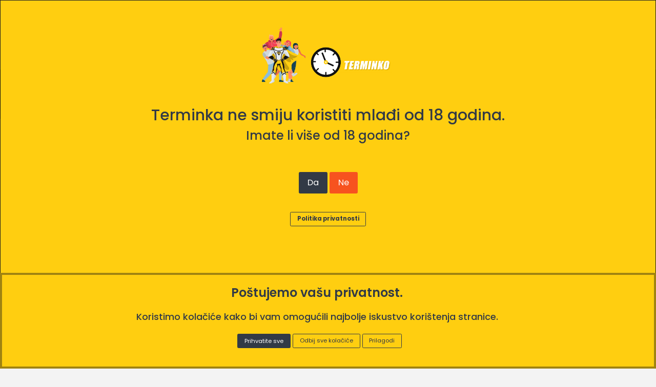

--- FILE ---
content_type: text/html; charset=UTF-8
request_url: https://terminko.hr/cesto-postavljana-pitanja
body_size: 68858
content:
<!DOCTYPE html>
<html lang="hr">
<head>

    <meta charset="UTF-8">
    <meta name="viewport" content="width=device-width, initial-scale=1, minimum-scale=1">
    <meta http-equiv="Content-Type" content="text/html; charset=iso-8859-1" />
    <title>Često postavljana pitanja | Terminko</title>
    <script type="text/javascript">
        var myBaseUrl = 'https://terminko.hr/';
    </script>
    <meta name="description" content=""/><meta name="keywords" content=""/>	<script src="//code.jquery.com/jquery-3.7.1.min.js"></script>
	<script src="//code.jquery.com/jquery-migrate-3.1.0.min.js"></script>
    <link href="/theme/FrontWeb3/favicon.ico?1581323484" type="image/x-icon" rel="icon"/><link href="/theme/FrontWeb3/favicon.ico?1581323484" type="image/x-icon" rel="shortcut icon"/>
<script type="text/javascript">
	var jsTranslator = {"Notify me":"Lista \u010dekanja","Subscribed":"Prijavljen","Booking":"Gre\u0161ka u spremanju podataka klijenta","Update Booking":"Izmijenite podatke","Invalid Service Details":"Neispravni detalji usluge","Please select a service":"Molimo odaberite uslugu","Please select appointment date and time.":"Odaberite datum i vrijeme termina","Please fix the form error and try again.":"Ispravite detalje ozna\u010dene crvenim i probajte ponovno.","Select from below avaiable slots":"Odaberite jedan od dostupnih termina:","There are no available slots for the selected date, please select another one.":"Nema slobodnih termina na tra\u017eenom datumu, molimo odaberite drugi.","Something went wrong, Please try again later":"Ne\u0161to nije u redu, molimo probajte kasnije."};
</script>
	<link rel="stylesheet" type="text/css" href="/theme/FrontWeb3/css/bootstrap.min.css?1581323484"/>
	<link rel="stylesheet" type="text/css" href="/theme/FrontWeb3/css/animate.css?1581323484"/>
	<link rel="stylesheet" type="text/css" href="/theme/FrontWeb3/libs/font-awesome-4.7.0/css/font-awesome.min.css?1612699377"/>
	<link rel="stylesheet" type="text/css" href="/theme/FrontWeb3/libs/jquery-toast/jquery.toast.min.css?1581323484"/>
	<link rel="stylesheet" type="text/css" href="/theme/FrontWeb3/css/main.css?1593669290"/>
	<link rel="stylesheet" type="text/css" href="/theme/FrontWeb3/css/extended.css?1681286249"/>
	<link rel="stylesheet" type="text/css" href="/theme/FrontWeb3/css/extended.css?1681286249"/>

    <!-- Google Fonts-->
    <link href="//fonts.googleapis.com/css?family=Poppins:300,400,500,600,700" rel="stylesheet">
    <link href="//fonts.googleapis.com/css?family=Open+Sans:300italic,400italic,600italic,700italic,800italic,400,300,600,700,800%7CMontserrat:400,700" rel="stylesheet" type="text/css">
    
    </head>
<body>
<style>
    nav.navbar .navbar-toggler i {
        margin-left: 10px;
    }

    nav.navbar ul.navbar-nav li.nav-item {
        border-bottom: 1px solid #ddd;
        padding-left: 12px;
        font-weight: 500;
    }

    @media (min-width: 992px) {
        nav.navbar ul.navbar-nav li.nav-item {
            border-bottom: none;
        }
    }

</style>
<header class="header">
    <!-- Main Navbar-->
    <nav class="navbar navbar-expand-lg bg-white">
        <div class="container">
            <!-- Navbar Brand -->
            <a href="/" class="navbar-brand">
                <img src="/theme/FrontWeb3/img/logo-dark2.png?1581323484" alt="logo" style="max-width: 100%; height: 110px;"/>            </a>
            <!-- Toggle Button-->
            <button type="button" data-toggle="collapse" data-target="#navbarcollapse" aria-controls="navbarcollapse" aria-expanded="false" aria-label="Toggle navigation" class="navbar-toggler"><span>Menu</span><i class="fa fa-bars"></i></button>
            <!-- Navbar Menu -->
            <div id="navbarcollapse" class="collapse navbar-collapse">
                <ul class="navbar-nav ml-auto">
                    <!-- Search-->
                    <li class="nav-item">
                        <a href="/" class="nav-link active">
                            Početna                        </a>
                    </li>
                    <li class="nav-item">
                        <a href="/o-nama" class="nav-link">
                            O nama                        </a>
                    </li>
                    <li class="nav-item">
                        <a href="/cesto-postavljana-pitanja" class="nav-link">
                            Često postavljana pitanja                        </a>
                    </li>
                    <li class="nav-item">
                        <a href="/kontakt-za-partnere" class="nav-link">
                            Kontakt za partnere                        </a>
                    </li>
                </ul>
            </div>
        </div>
    </nav>
</header><style>
    .faq-nav {
        flex-direction: column;
        margin: 20px 0 32px;
        border-radius: 2px;
        border: 1px solid #ddd;
        /*box-shadow: 0 1px 5px rgba(85, 85, 85, 0.15);*/
    }
    .faq-nav .nav-link {
        position: relative;
        display: block;
        margin: 0;
        padding: 13px 16px;
        background-color: #fff;
        border: 0;
        border-bottom: 1px solid #ddd;
        border-radius: 0;
        color: #616161;
        transition: background-color .2s ease;
    }
    .faq-nav .nav-link:hover {
        background-color: #f6f6f6;
    }
    .faq-nav .nav-link.active {
        background-color: #f6f6f6;
        font-weight: 700;
        color: rgba(0, 0, 0, 0.87);
    }
    .faq-nav .nav-link:last-of-type {
        border-bottom-left-radius: 2px;
        border-bottom-right-radius: 2px;
        border-bottom: 0;
    }
    .faq-nav .nav-link i.mdi {
        margin-right: 5px;
        font-size: 18px;
        position: relative;
    }

    .tab-content {
        /*box-shadow: 0 1px 5px rgba(85, 85, 85, 0.15);*/
    }
    .tab-content .card {
        border-radius: 0;
        margin-bottom: 0px;
        border-color: #ddd;
    }
    .tab-content .card-header {
        padding: 15px 16px;
        border-radius: 0;
        background-color: #f6f6f6;
        border-bottom: 1px solid #e4e7ea;
    }
    .accordion>.card .card-header {
        margin-bottom: 0px;
    }

    .accordion > .card:not(:first-child) {
        margin-top: 10px;
    }
    .tab-content .card-header h5 {
        margin: 0;
    }
    .tab-content .card-header h5 button {
        display: block;
        width: 100%;
        padding: 0;
        border: 0;
        font-weight: 700;
        color: rgba(0, 0, 0, 0.87);
        text-align: left;
        white-space: normal;
    }
    .tab-content .card-header h5 button:hover, .tab-content .card-header h5 button:focus, .tab-content .card-header h5 button:active, .tab-content .card-header h5 button:hover:active {
        text-decoration: none;
    }
    .tab-content .card-body p {
        color: #616161;
    }
    .tab-content .card-body p:last-of-type {
        margin: 0;
    }


    .collapse.show .card-body {
        border-bottom: 1px solid rgba(0, 0, 0, 0.125);
    }

    .tab-content .card-body a {
        color: #deac07;
    }

</style>
<div id="breadcrum-inner-block">
    <div class="container">
        <div class="row">
            <div class="col-sm-12 text-center">
                <div class="breadcrum-inner-header">
                    <h1>Često postavljana pitanja</h1>
                    <a href="/">Početna</a> <i class="fa fa-circle"></i> <a href="#"><span>Često postavljana pitanja</span></a>
                </div>
            </div>
        </div>
    </div>
</div>

<div class="main-panel">
    <div class="content-wrapper mb-4">
        <div class="container">
            <div class="row">
                                                <div class="col-lg-3">
                    <div class="nav nav-pills faq-nav" id="faq-tabs" role="tablist" aria-orientation="vertical">
                                                                        <a href="#općenito" class="nav-link active" data-toggle="pill" role="tab" aria-controls="Općenito" aria-selected="true">
                            <i class="mdi mdi-help-circle"></i> Općenito                        </a>
                                                <a href="#upisi-u-prvi-razred" class="nav-link " data-toggle="pill" role="tab" aria-controls="Upisi u prvi razred" aria-selected="true">
                            <i class="mdi mdi-help-circle"></i> Upisi u prvi razred                        </a>
                                                <a href="#sanitarne-iskaznice" class="nav-link " data-toggle="pill" role="tab" aria-controls="Sanitarne iskaznice" aria-selected="true">
                            <i class="mdi mdi-help-circle"></i> Sanitarne iskaznice                        </a>
                                            </div>
                </div>
                                <div class="col-lg-9">
                    <div class="tab-content" id="faq-tab-content">
                                                                        <div class="tab-pane show active" id="općenito" role="tabpanel" aria-labelledby="općenito">
                            <div class="accordion" id="accordion-općenito">
                                                                                                <div class="card">
                                    <div class="card-header" id="accordion-općenito-heading-0">
                                        <h5>
                                            <button class="btn btn-link" type="button" data-toggle="collapse" data-target="#accordion-općenito-content-0" aria-expanded="false" aria-controls="accordion-općenito-content-0"> Kako otkazati rezervirani termin ? </button>
                                        </h5>
                                    </div>
                                    <div class="collapse show" id="accordion-općenito-content-0" aria-labelledby="accordion-općenito-heading-0" data-parent="#accordion-općenito">
                                        <div class="card-body">
                                             Termin možete otkazati klikom na link koji ste dobili u prvom potvrdnom emailu. Nakon što vam se otvori stranica, crveni gumb je za brisanje termina.                                        </div>
                                    </div>
                                </div>
                                                                <div class="card">
                                    <div class="card-header" id="accordion-općenito-heading-1">
                                        <h5>
                                            <button class="btn btn-link" type="button" data-toggle="collapse" data-target="#accordion-općenito-content-1" aria-expanded="false" aria-controls="accordion-općenito-content-1"> Kako promijeniti rezervirani termin ? </button>
                                        </h5>
                                    </div>
                                    <div class="collapse show" id="accordion-općenito-content-1" aria-labelledby="accordion-općenito-heading-1" data-parent="#accordion-općenito">
                                        <div class="card-body">
                                             Termin možete promijeniti klikom na link koji ste dobili u potvrdnom emailu. Nakon što vam se otvori stranica, odaberite drugi termin.                                        </div>
                                    </div>
                                </div>
                                                                <div class="card">
                                    <div class="card-header" id="accordion-općenito-heading-2">
                                        <h5>
                                            <button class="btn btn-link" type="button" data-toggle="collapse" data-target="#accordion-općenito-content-2" aria-expanded="false" aria-controls="accordion-općenito-content-2"> Obavio sam rezervaciju a nisam dobio potvrdni email ? </button>
                                        </h5>
                                    </div>
                                    <div class="collapse show" id="accordion-općenito-content-2" aria-labelledby="accordion-općenito-heading-2" data-parent="#accordion-općenito">
                                        <div class="card-body">
                                             Molimo dozvolite do 30min da vam stigne potvrdni email. Provjerite i spam mapu, ukoliko tamo bude email - označite ga kao "nije spam". Ukoliko vam i nakon 30 min ne dođe email. Možete nas kontaktirati emailom preko "Kontakt za partnere" forme kako bi stupili u kontakt sa vama i riješili problem.                                        </div>
                                    </div>
                                </div>
                                                            </div>
                        </div>
                                                <div class="tab-pane " id="upisi-u-prvi-razred" role="tabpanel" aria-labelledby="upisi-u-prvi-razred">
                            <div class="accordion" id="accordion-upisi-u-prvi-razred">
                                                                                                <div class="card">
                                    <div class="card-header" id="accordion-upisi-u-prvi-razred-heading-0">
                                        <h5>
                                            <button class="btn btn-link" type="button" data-toggle="collapse" data-target="#accordion-upisi-u-prvi-razred-content-0" aria-expanded="false" aria-controls="accordion-upisi-u-prvi-razred-content-0"> Kako pronaći svoju ulicu na tražilici ? </button>
                                        </h5>
                                    </div>
                                    <div class="collapse show" id="accordion-upisi-u-prvi-razred-content-0" aria-labelledby="accordion-upisi-u-prvi-razred-heading-0" data-parent="#accordion-upisi-u-prvi-razred">
                                        <div class="card-body">
                                              Ukoliko živite u ulici Dobriše Cesarića, u tražilici možete pretražiti na dva načina. "Dobriše Cesarića" ili "Cesarićeva". Probajte oba načina ukoliko ne pronalazite svoju ulicu na popisu.                                         </div>
                                    </div>
                                </div>
                                                                <div class="card">
                                    <div class="card-header" id="accordion-upisi-u-prvi-razred-heading-1">
                                        <h5>
                                            <button class="btn btn-link" type="button" data-toggle="collapse" data-target="#accordion-upisi-u-prvi-razred-content-1" aria-expanded="false" aria-controls="accordion-upisi-u-prvi-razred-content-1"> Kako pronaći svoju školu na tražilici ? </button>
                                        </h5>
                                    </div>
                                    <div class="collapse show" id="accordion-upisi-u-prvi-razred-content-1" aria-labelledby="accordion-upisi-u-prvi-razred-heading-1" data-parent="#accordion-upisi-u-prvi-razred">
                                        <div class="card-body">
                                              Upišite samo par slova iz naziva škole i kliknite "Enter" ili pretraži da vam Terminko prikaže rezultate.                                        </div>
                                    </div>
                                </div>
                                                                <div class="card">
                                    <div class="card-header" id="accordion-upisi-u-prvi-razred-heading-2">
                                        <h5>
                                            <button class="btn btn-link" type="button" data-toggle="collapse" data-target="#accordion-upisi-u-prvi-razred-content-2" aria-expanded="false" aria-controls="accordion-upisi-u-prvi-razred-content-2"> Dobili smo termin za testiranje u školi, ali je termin prije pregleda kod liječnika ? </button>
                                        </h5>
                                    </div>
                                    <div class="collapse show" id="accordion-upisi-u-prvi-razred-content-2" aria-labelledby="accordion-upisi-u-prvi-razred-heading-2" data-parent="#accordion-upisi-u-prvi-razred">
                                        <div class="card-body">
                                              Nije bitno kojim redosljedom obavljate testiranje/pregled. Slobodno možete obaviti testiranje u školi prije pregleda u ambulantama i obrnuto.                                        </div>
                                    </div>
                                </div>
                                                                <div class="card">
                                    <div class="card-header" id="accordion-upisi-u-prvi-razred-heading-3">
                                        <h5>
                                            <button class="btn btn-link" type="button" data-toggle="collapse" data-target="#accordion-upisi-u-prvi-razred-content-3" aria-expanded="false" aria-controls="accordion-upisi-u-prvi-razred-content-3"> Trebamo li vaditi krv, urin i popuniti zubnu putovnicu kod zubara ? </button>
                                        </h5>
                                    </div>
                                    <div class="collapse show" id="accordion-upisi-u-prvi-razred-content-3" aria-labelledby="accordion-upisi-u-prvi-razred-heading-3" data-parent="#accordion-upisi-u-prvi-razred">
                                        <div class="card-body">
                                              Da, potrebno je vaditi krv i urin, kao i donijeti popunjenu zubnu putovnicu od zubara.                                        </div>
                                    </div>
                                </div>
                                                                <div class="card">
                                    <div class="card-header" id="accordion-upisi-u-prvi-razred-heading-4">
                                        <h5>
                                            <button class="btn btn-link" type="button" data-toggle="collapse" data-target="#accordion-upisi-u-prvi-razred-content-4" aria-expanded="false" aria-controls="accordion-upisi-u-prvi-razred-content-4"> Ne pronalazim svoju ulicu a živim u manjem naselju? </button>
                                        </h5>
                                    </div>
                                    <div class="collapse show" id="accordion-upisi-u-prvi-razred-content-4" aria-labelledby="accordion-upisi-u-prvi-razred-heading-4" data-parent="#accordion-upisi-u-prvi-razred">
                                        <div class="card-body">
                                              Ukoliko živite u okolnim naseljima npr. Lučko, Sesvetski Kraljevec i ostalih manjim naseljima, molimo da ne upisujete ime ulice nego ime naselja u kojem stanujete.                                        </div>
                                    </div>
                                </div>
                                                                <div class="card">
                                    <div class="card-header" id="accordion-upisi-u-prvi-razred-heading-5">
                                        <h5>
                                            <button class="btn btn-link" type="button" data-toggle="collapse" data-target="#accordion-upisi-u-prvi-razred-content-5" aria-expanded="false" aria-controls="accordion-upisi-u-prvi-razred-content-5"> Koriste li sve škole Terminka ? </button>
                                        </h5>
                                    </div>
                                    <div class="collapse show" id="accordion-upisi-u-prvi-razred-content-5" aria-labelledby="accordion-upisi-u-prvi-razred-heading-5" data-parent="#accordion-upisi-u-prvi-razred">
                                        <div class="card-body">
                                              Ne. Samo dio škola sa područja Grada Zagreba koristi Terminka ali se ta brojka iz dana u dan povećava. Uz škole u Zagrebu, Terminka koristi i škola Ljudevita Gaja u Zaprešiću, Nikole Hribara i Eugena Kumičića u Velikoj Gorici, osnovna škola Šćitarjevo, osnovna škola sv. Ane u Osijeku te osnovna školaMarije i Line u Umagu.                                        </div>
                                    </div>
                                </div>
                                                                <div class="card">
                                    <div class="card-header" id="accordion-upisi-u-prvi-razred-heading-6">
                                        <h5>
                                            <button class="btn btn-link" type="button" data-toggle="collapse" data-target="#accordion-upisi-u-prvi-razred-content-6" aria-expanded="false" aria-controls="accordion-upisi-u-prvi-razred-content-6"> Selimo se na drugu adresu, gdje obavljamo preglede ? </button>
                                        </h5>
                                    </div>
                                    <div class="collapse show" id="accordion-upisi-u-prvi-razred-content-6" aria-labelledby="accordion-upisi-u-prvi-razred-heading-6" data-parent="#accordion-upisi-u-prvi-razred">
                                        <div class="card-body">
                                              Preglede obavljate prema trenutnoj adresi (u školi i kod školskog liječnika). Nakon pregleda ćete dobiti potvrdu o obavljenom pregledu koju ćete zajedno sa molbom nositi u novu školu koju želite upisati.                                        </div>
                                    </div>
                                </div>
                                                                <div class="card">
                                    <div class="card-header" id="accordion-upisi-u-prvi-razred-heading-7">
                                        <h5>
                                            <button class="btn btn-link" type="button" data-toggle="collapse" data-target="#accordion-upisi-u-prvi-razred-content-7" aria-expanded="false" aria-controls="accordion-upisi-u-prvi-razred-content-7"> Trebamo li obaviti testiranje u školi i sistematski pregled u ambulanti ili samo jedno ? </button>
                                        </h5>
                                    </div>
                                    <div class="collapse show" id="accordion-upisi-u-prvi-razred-content-7" aria-labelledby="accordion-upisi-u-prvi-razred-heading-7" data-parent="#accordion-upisi-u-prvi-razred">
                                        <div class="card-body">
                                              Morate obaviti i testiranje u školi kao i sistematski pregled kod liječnika školske medicine. Morate se dva puta naručiti.                                        </div>
                                    </div>
                                </div>
                                                                <div class="card">
                                    <div class="card-header" id="accordion-upisi-u-prvi-razred-heading-8">
                                        <h5>
                                            <button class="btn btn-link" type="button" data-toggle="collapse" data-target="#accordion-upisi-u-prvi-razred-content-8" aria-expanded="false" aria-controls="accordion-upisi-u-prvi-razred-content-8"> Gdje mogu vaditi krv i urin, trebam li uputnicu od pedijatra ? </button>
                                        </h5>
                                    </div>
                                    <div class="collapse show" id="accordion-upisi-u-prvi-razred-content-8" aria-labelledby="accordion-upisi-u-prvi-razred-heading-8" data-parent="#accordion-upisi-u-prvi-razred">
                                        <div class="card-body">
                                              Krv i urin vadite u laboratoriju u koji vas pedijatar inače šalje (kojem pripadate). Uputnicu će djelatnici školske medicine poslati u sustav i nije potrebno tražiti pedijatra drugu uputnicu.                                        </div>
                                    </div>
                                </div>
                                                                <div class="card">
                                    <div class="card-header" id="accordion-upisi-u-prvi-razred-heading-9">
                                        <h5>
                                            <button class="btn btn-link" type="button" data-toggle="collapse" data-target="#accordion-upisi-u-prvi-razred-content-9" aria-expanded="false" aria-controls="accordion-upisi-u-prvi-razred-content-9"> Moramo li obaviti pregled kod liječnika školske medicine i testiranje u školi ukoliko će dijete biti odgođeno ? </button>
                                        </h5>
                                    </div>
                                    <div class="collapse show" id="accordion-upisi-u-prvi-razred-content-9" aria-labelledby="accordion-upisi-u-prvi-razred-heading-9" data-parent="#accordion-upisi-u-prvi-razred">
                                        <div class="card-body">
                                              Da, morate obaviti pregled u školskoj ambulanti i školi. Liječnik školske medicine i stručni suradnici škole su dio povjerenstva koje odlučuje i omogućuje izdavanja riješenja za odgodu od upisa u prvi razred i zbog toga je potrebno obaviti pregled na obje lokacije.                                        </div>
                                    </div>
                                </div>
                                                            </div>
                        </div>
                                                <div class="tab-pane " id="sanitarne-iskaznice" role="tabpanel" aria-labelledby="sanitarne-iskaznice">
                            <div class="accordion" id="accordion-sanitarne-iskaznice">
                                                                                                <div class="card">
                                    <div class="card-header" id="accordion-sanitarne-iskaznice-heading-0">
                                        <h5>
                                            <button class="btn btn-link" type="button" data-toggle="collapse" data-target="#accordion-sanitarne-iskaznice-content-0" aria-expanded="false" aria-controls="accordion-sanitarne-iskaznice-content-0"> Koliko košta izdavanje sanitarne iskaznice ? </button>
                                        </h5>
                                    </div>
                                    <div class="collapse show" id="accordion-sanitarne-iskaznice-content-0" aria-labelledby="accordion-sanitarne-iskaznice-heading-0" data-parent="#accordion-sanitarne-iskaznice">
                                        <div class="card-body">
                                             Cijenu izdavanja sanitarnih iskaznica možete pronaći u dokumentu navedenom ovdje: <b><a href=https://stampar.hr/sites/default/files/2024-07/Odluka%20o%20visini%20tro%C5%A1kova.pdf">"Odluka o visini troškova zdravstvenih pregleda osoba koje podliježu zdravstvenom nadzoru od 1. srpnja 2024."</a></b>                                        </div>
                                    </div>
                                </div>
                                                                <div class="card">
                                    <div class="card-header" id="accordion-sanitarne-iskaznice-heading-1">
                                        <h5>
                                            <button class="btn btn-link" type="button" data-toggle="collapse" data-target="#accordion-sanitarne-iskaznice-content-1" aria-expanded="false" aria-controls="accordion-sanitarne-iskaznice-content-1"> Kada mogu podići gotovu sanitarnu iskaznicu? </button>
                                        </h5>
                                    </div>
                                    <div class="collapse show" id="accordion-sanitarne-iskaznice-content-1" aria-labelledby="accordion-sanitarne-iskaznice-heading-1" data-parent="#accordion-sanitarne-iskaznice">
                                        <div class="card-body">
                                             Ukoliko vam nisu rekli kada možete podići gotovu sanitarnu iskaznicu, predlažemo da kontaktirate ispostavu u kojoj ste obavili pregled. Popis ispostava pronađite <b><a href="http://www.stampar.hr/hr/higijensko-epidemioloske-ispostave">ovdje</a></b>.                                        </div>
                                    </div>
                                </div>
                                                            </div>
                        </div>
                                            </div>
                </div>
            </div>
        </div>
    </div>
</div><footer class="site-footer footer-map">
    <div class="footer-bottom">
        <div class="container">
            <div class="row">
                <div class="col-12 col-sm-12">
                	<p class="text-xs-center"><a href='#' data-toggle='modal' data-target='#tacModal'>Politika privatnosti</a></p>
                    <p class="text-xs-center">Copyright 2026 © Terminko Sva prava pridržana.</p>
                </div>
            </div>
        </div>
    </div>
</footer>

<div class="loading" id='spinnerLoader' style='display: none;'>Loading&#8230;</div>

<div class="modal fade" tabindex="-1" role="dialog" aria-hidden="true" id='tacModal' data-backdrop='static'>
    <div class="modal-dialog modal-xl">
        <div class="modal-content">
            <div class="modal-header">
                <h4 class="modal-title mt-0">Politika privatnosti</h4>
                <button type="button" class="close" data-dismiss="modal" aria-label="Close">
                    <span aria-hidden="true">&times;</span>
                </button>
            </div>

            <div class="modal-body">
                <div class="row">
                    <div class="col-12">
                        <p><strong>VODITELJ OBRADE OSOBNIH PODATAKA:</strong></p><p>e-Sustavi d.o.o. sa sjedištem Dinarski put 22, 10000 Zagreb, OIB: 23773266371 (dalje u tekstu: Terminko.hr)</p><p>Molimo Vas da se prije početka korištenja Internet stranice www.terminko.hr i www.terminko.com koju pruža društvo e-Sustavi d.o.o. sa sjedištem Dinarski put 22, 10000 Zagreb, OIB: 23773266371, upoznate s ovim Općim uvjetima korištenja Internet stranice. Imate li bilo kakva pitanja ili nejasnoće vezane za uvjete korištenja, molimo da nam se obratite na gdpr@e-sustavi.hr.</p><p>Napominje se da Terminko.hr i Terminko.com predstavljaju istu aplikaciju na različitim domenama, te sve niže napisano ima se primijeniti na obje domene.</p><p>Ordinacije, institucije i društva (dalje u tekstu: djelatnici) mogu koristiti vaše podatke koje ste im pružili putem Terminko.hr isključivo u svrhu izvršavanja osnovne zadaće ovog portala – rezervacije termina, kao i kontaktiranja u slučaju otkazivanja termina ili ponovnog naručivanja na neku od usluga ukoliko za navedeno date svoju privolu. </p><p>Svaki pojedini podatak koje ste pružili Terminko.hr smije se koristiti isključivo za svrhu za koju je određeni podatak dan (npr. ako je dan za rezervaciju termina ne smije se koristiti za ponovno naručivanje). Terminko.hr se obvezuje obrisati dane podatke odmah po prestanku svrhe i osnove za koju je podatak dan, a ukoliko postoji obveza čuvanja podataka iste će se čuvati u ne personaliziranom obliku.</p><p>Terminko.hr omogućuje Vam upotrebu usluga i sadržaja svoje web stranice, koji su podložni niže navedenim uvjetima, Uvjetima poslovanja, Politika privatnosti, Politika kolačića i Uredba (EU) 2016/679 Europskog parlamenta i Vijeća od 27. travnja 2016. o zaštiti pojedinaca u vezi s obradom osobnih podataka i o slobodnom kretanju takvih podataka te o stavljanju izvan snage Direktive 95/46/EZ (Opća uredba o zaštiti podataka; u daljnjem tekstu: GDPR), te ostalih pozitivnih propisa kojima se regulira zaštita osobnih podataka. Molimo da na kraju ovoga teksta Politike privatnosti potvrdite da ste suglasni s ovim uvjetima, pravilnicima i politikom kao i svim rizicima koji nastaju iz upotrebe ove internet stranice te prihvaćaju upotrebljavati sadržaj isključivo na vlastitu odgovornost. Ukoliko niste suglasni s navedenim neće biti moguć nastavak korištenja Terminko.hr.</p><p>Terminko.hr djeluje isključivo kao Izvršitelj obrade osobnih podataka, sukladno GDPR-u,te sve podatke koje prikuplja, prikuplja za djelatnike i to sukladno uputi djelatnika i u opsegu koji djelatnik odredi, a to sve sukladno Ugovoru između Terminko.hr i djelatnika. Ova odredba neće se primijeniti jedino ukoliko korisnik da svoju izričitu privolu za čuvanje danih osobnih podataka kod Terminko.hr pri čemu Terminko.hr djeluje kao voditelj obrade osobnih podataka te se obvezuje primijeniti sve mjere propisane GDPR-om u svrhu zaštite osobnih podataka i ostvarivanja prava korisnika na način kao što je navedeno ovom Politikom privatnosti u dijelu koji se odnosni na Voditelja obrade osobnih podataka. </p><p>U svrhu pohranjivanja podataka, do ostvarenja svrhe za koju su dani Terminko.hr koristi značajne napore kako bi zaštitio vaše osobne informacije od neautoriziranog pristupa, krađe, gubitka ili izmjene pomoću različitih mjera elektroničke zaštite. Mjere elektroničke zaštite uključuju upotrebu firewall-a, SSL certifikate, anti-virus detekcije kao i pristup podacima te njihovu obradu isključivo uz upotrebu pojedinačno dodijeljenih lozinki za pristup zaštićenim stranicama isključivo od strane osoba kojima su iste dodijeljene. <br></p><p> <br></p><p><strong>POLITIKA PRIVATNOSTI I ZAŠTITA OSOBNIH PODATAKA</strong></p><p>Terminko.hr posvećuje veliku važnost i pozornost zaštiti osobnih podataka naših korisnika u skladu s GDPR-om. Osobne podatke korisnika nikad ne sakupljamo niti obrađujemo, ukoliko korisnik nije dao privolu na njihovo korištenje u točno određenu svrhu za koju je privola za prikupljanje i obradu točno određenog podatka dana. Politika zaštite privatnosti uređuje način postupanja s informacijama koje Terminko.hr obrađuje odnosno prikuplja prilikom posjeta našoj internet stranici. Napominjemo da se obrada osobnih podataka temelji na GDPR-u, te da Terminko.hr prikuplja isključivo podatke koji se niže navode, u svrhe koje su određene ovom politikom i u isključivo mjeri koja je nužna ostvarivanje navedene svrhe. </p><p>Osobnim podacima smatraju se podaci kojima se korisnici mogu identificirati, poput imena, prezimena, datuma rođenja, adrese, e-maila ili poštanske adrese i drugog. Terminko.hr od osobnih podataka za svrhu rezervacije termina u ambulantama školskih i sveučilišnih medicina prikuplja podatke o imenu djeteta, prezimenu djeteta, datumu rođenja djeteta, kontakt broj mobitela roditelja, email roditelja, adresu djeteta i napomene; za svrhu pregleda za izdavanje sanitarnih knjižica od strane epidemiološke službe prikupljaju se podaci: ime, prezime, datum rođenja, OIB, adresa stanovanja, kontakt telefon, zanimanje, mjesto zaposlenja, zdravstveni podaci/podaci zdravstvenog kartona, podaci vezani za COVID19, podaci o kroničnim bolestima, podaci o procijepljenosti; za pregled za izdavanje potvrde o zdravstvenim i psihofizičkim sposobnostima za upis na studij prikupljaju se podaci: ime, prezime, datum rođenja, OIB, kontakt broj telefona, email adresa, mjesto stalnog boravka/adresa, podaci o školovanju, podaci o preboljenim zaraznim bolestima, podaci o bolestima/podaci zdravstvenog kartona, podaci o liječenjima, podaci o medicinskoj terapiji, podaci potvrda studija, podaci o cijepljenju, riješenja o tjelesnim oštećenjima, riješenja o primjerenom programu obrazovanja, odluku o polaganju ispita državne mature, medicinsku dokumentaciju o do sada utvrđenim bolestima; za rezervacije od strane škole prikuplja se: ime i prezime djeteta, datum rođenja djeteta, adresa djeteta, kontakt broj roditelja, email roditelja, napomena o dijetetu.</p><p>Osim osobnih podataka, Terminko prikuplja i podatke o zdravstvenim kartonima, što uključuje slanje povijesti bolesti i ostalih zdravstvenih podataka koje Terminko prosljeđuje djelatnicima kod kojih se osoba naručuje. I to za pregled za izdavanje potvrde o zdravstvenim i psihofizičkim sposobnostima za upis na studij prikupljaju se podaci potvrda studija, podaci o cijepljenju, riješenja o tjelesnim oštećenjima, riješenja o primjerenom programu obrazovanja, odluku o polaganju ispita državne mature, medicinsku dokumentaciju o do sada utvrđenim bolesti.</p><p>Osobne podatke maloljetnih osoba u njihovo ime ovlašteni su davati na obradu isključivo njihovi zakonski zastupnici te su isti dužni u svrhu obrade za navedeno dati nedvojbenu i nedvosmislenu privolu.</p><br><p><strong>TOČNOST I ISTINITOST INFORMACIJA </strong></p><p>Terminko.hr obvezuje se poduzeti sve mjere s ciljem točnog i kvalitetnog informiranja svojih korisnika kao i bilo koje od navedenih obrada podataka. </p><p>Također, korisnik ima pravo, u svakom trenutku, podnijeti <a href="https://www.terminko.hr/gdpr/zahtjev%20za%20pristup.pdf">zahtjev za pristup informacijama</a>, a to kako bi doznao koje podatke Terminko.hr obrađuje, za koje svrhe, kome ih otkriva, na koje razdoblje ih čuva i koja su njegova prava u vezi navedenih podataka i njihove obrade od strane Terminko.hr.</p><p>Ovim putem Terminko.hr napominje da nakon ostvarenja svrhe u koju su podaci dani nema pristup istim, no obvezuje se Voditelju obrade proslijediti zahtjev korisnika.</p><p><strong>PRIMANJE OBAVIJESTI</strong></p><p>Predbilježbom termina korisnik daje suglasnost i privolu da ga se putem sredstava elektroničke komunikacije kontaktira te da prima materijale i obavijesti vezane za izvršavanje naručenog termina. </p><p>Odmah nakon dodijeljenog termina Terminko.hr se obvezuje predmetne podatke brisati.</p><p><span lang="HR">Sukladno ugovoru koji je sklopljen između Terminko.hr
 i djelatnika, a pod uvjetom da je korisnik dao svoju izričitu, 
nedvosmisleni u jasnu privolu za isto, Terminko.hr je ovlašten čuvati 
kontakt podatke korisnika za vrijeme dok je korisnik u sustavu 
djelatnika, a to radi ponovnog kontakta od strane djelatnika. Kontakt 
podacima za ove potrebe imaju se smatrati ime, prezime, e-mail adresa i broj telefona.</span><span lang="HR">
 Pristup kontakt podacima koji su u svrhu ponovnog kontakta dani na 
čuvanje Trminko.hr ima isključivo onaj djelatnik kojem su isti 
proslijeđeni. Ostali djelatnici s kojima Terminko.hr ima sklopljene 
ugovore nemaju pravo pristupa podacima koje je korisnik u svrhu ponovnog
 kontakta od strane točno određenog djelatnika dao Terminko.hr-u. Svi 
zdravstveni podaci i ostali podaci koje se ne smatraju kontakt podacima 
sukladno ovoj Politici privatnosti brišu se odmah po ostvarenoj svrsi 
neovisno o privoli danoj za čuvanje kontakt podataka.</span></p><p><br></p><p><strong>POLITIKA KOLAČIĆA</strong></p><p>Terminko.hr koristi kolačiće kako bi omogućili bolje korisničko iskustvo. Kako bi posjećivanje naše internetske stranice bilo što ugodnije, ova stranica mora na Vaše računalo spremiti malenu količinu informacija, tzv. kolačića (eng. cookies). Kolačići, između ostalog, služe da bi&nbsp; web stranica radila optimalno te kako bismo bili u stanju vršiti daljnja unaprjeđenja stranice u svrhu poboljšavanja Vašega iskustva pregledavanja. Korištenjem ove web stranice pristajete na uporabu kolačića! Podaci pohranjeni korištenjem kolačića ne sadrže osobne detalje iz kojih bi se mogao utvrditi identitet korisnika. Suglasnost za kolačiće možete povući kada god želite. Kolačiće možete obrisati ili blokirati kroz svoj internetski preglednik ili koristeći specijalizirane softvere za to. Onemogućavanje svih kolačića može uzrokovati probleme u funkcioniranju većine stranica, pa tako i Terminko.hr stranice. Kako se neki podaci, poput vrste preglednika koji koristite, broja posjeta, prosječnog vremena provedenog na stranicama, pregledavani sadržaj i slični obrađuju automatski prilikom pristupa Terminko.hr stranici, navedeni podaci se koriste u svrhu unaprijeđena funkcionalnosti same stranice. Kolačići pohranjuju postavke za stranicu, kao što su npr: preferirani jezik i jednostavne postavke (upravljanje bojama i slično). Prilikom sljedećeg korištenja internet preglednik šalje natrag kolačić koji pripadaju toj stranici kako bi se stranica automatski prilagodila već odabranim postavkama. Odabirom opcije “OK” korisnik pristaje na uporabu kolačića. Kada koristite našu internetsku stranicu možete također zaprimiti kolačić „treće strane“. Kako upravljati ovim kolačićima možete saznati na njihovim web stranicama.</p><p><strong>KAKO MOŽETE OBRISATI I/ILI BLOKIRATI KOLAČIĆE?</strong></p><p>Kolačiće možete obrisati ili blokirati kroz svoj internetski preglednik ili koristeći specijalizirane softvere za tu namjenu. Napominjemo kako onemogućavanje kolačića može uzrokovati probleme u funkcioniranju stranice domene Terminko.hr. </p><p><strong>ZAŠTITA PRIVATNOSTI I OSOBNIH PODATAKA</strong></p><p>Terminko.hr obvezuje se poštivati anonimnost i privatnost korisnika internetske stranice, te će podatke koristiti i obrađivati isključivo u svrhu i namjenu određenu ovim Uvjetima. Terminko.hr može prikupljati osobne podatke korisnika, kao što su ime, adresa, telefonski broj ili e-mail adresa i ostale podatke samo ako korisnik Terminko.hr-u za isto dao izričitu, dobrovoljniju, jasnu i nedvosmislenu privolu (svi podaci su navedeni u POLITIKA PRIVATNOSTI I ZAŠTITA OSOBNIH PODATAKA) i samo za onu svrhu za koju ih je korisnik dao te za vrijeme za koje ih je korisnik dao. </p><p>U skladu s važećim propisima o zaštiti podataka, naši korisnici imaju pravo na pristup&nbsp; u vezi s osobnim podacima, pravo brisanja (“pravo na zaborav”), pravo na ispravak, pravo na ograničenje obrade, pravo na prigovor&nbsp; te pravo na prenosivost podataka. Ovim putem Vas obavještavamo kako imate pravo povući danu privolu u bilo kojem trenutku u cijelosti ili djelomično, na način da se zahtjev o povlačenju i zahtjev za izmjenom pošalje na e-mail adresu: gdpr@e-sustavi.hr u pisanom elektroničkom obliku,&nbsp; usmenim putem pomoću kontakt poslovnih brojeva ili pisanim putem preko redovne pošte. Po primitku izjave o povlačenju privole, osobni podaci koji su obuhvaćeni izjavom o povlačenju se više neće obrađivati počevši od datuma povlačenja privole. Izmjene ovog ugovora Terminko.hr ima pravo napraviti u bilo kojem trenutku, i bez prethodne obavijesti, ako to smatra potrebnim, ukinuti ili izmijeniti bilo koji od ovdje navedenih Općih uvjeta poslovanja i korištenja i/ili Izjavu o povjerljivosti podataka te neće biti odgovorna za moguće posljedice proizašle iz takvih promjena. Navedene promjene stupaju na snagu objavljivanjem na ovim internet stranicama.</p><p>Linkovi ostvarivanje gore navedenih prava nalaze se za svako pojedinačno pravo niže na ovoj stranici&lt;</p><p><strong>PROSLJEĐIVANJE PODATAKA</strong></p><p>Svi podaci koje Terminko.hr prikuplja, prosljeđuju se djelatnicima. Sve informacije koje prosljeđujemo su proslijeđene isključivo pod vašom privolom i prosljeđuju se onom djelatniku kod kojeg rezervirate termin. Terminko.hr prikuplja, obrađuje i prosljeđuje isključivo one podatke i u onom opsegu u kojem to određuje djelatnik kod kojeg rezervirate termin.</p><p><strong>PRAVNI TEMELJ PRIKUPLJANJA I OBRADE PODATAKA</strong></p><p>Od strane djelatnika, pravni temelj prikupljanja i obrade podataka je ugovor koji su potpisali a određen je člankom 28. Uredbe od GDPR-u. </p><p>Pravna osnova korištenja podataka koje korisnici daju na obradu Terminko.hr je privola korisnika kojom korisnik jasno nedvojbeno i izričito daje svoj pristanak na obradu osnovnih podataka.</p><p>&nbsp;Ako primijetite bilo kakvu povredu Zaštite osobnih podataka s naše strane, molimo kontaktirajte nas odmah na e-mail adresu: gdpr@e-sustavi.hr.</p>&nbsp;<br><p><strong>RAZDOBLJE U KOJEM ĆE PODACI BITI POHRANJENI</strong></p><p>Osobni podaci se čuvaju do ispunjenja svrhe za koju su prikupljeni i svih ugovornih prava i obveza, odnosno do isteka rokova propisanih pozitivnim propisima Republike Hrvatske.</p><p><br></p><p><strong>KOJA SU VAŠA PRAVA ?</strong> <br></p><p>•&nbsp;&nbsp; &nbsp;pravo na pristup – imate pravo u svakom trenutku kontaktirati nas i dobiti potvrdu obrađuju li se Vaši osobni podaci te, ako se ti podaci obrađuju, zatražiti pristup osobnim podacima i informacijama na koje imate pravo u svezi zaštite osobnih podataka. Terminko.hr Vam osigurava kopiju osobnih podataka koji se obrađuju, a za sve dodatne kopije koje zatražite, možemo Vam naplatiti razumnu naknadu na temelju administrativnih troškova. Ako zahtjev podnesete elektroničkim putem, osim ako ne zatražite drugačije, informacije Vam pružamo u uobičajenom elektroničkom obliku; <a href="https://www.terminko.hr/gdpr/zahtjev%20za%20pristup.pdf">PREUZMITE ZAHTJEV</a><br></p><p>•&nbsp;&nbsp; &nbsp;pravo na ispravak – ako obrađujemo Vaše osobne podatke koji su netočni, u bilo kojem trenutku možete od nas tražiti da ih ispravimo, a ukoliko su oni nepotpuni, imate ih pravo dopuniti; <a href="https://www.terminko.hr/gdpr/zahtjev%20za%20ispravak.pdf">PREUZMITE ZAHTJEV</a></p><p>•&nbsp;&nbsp; &nbsp;pravo na brisanje – imate pravo od nas tražiti brisanje osobnih podataka koji se na Vas odnose ako smo ih nezakonito obradili ili ako osobni podaci više nisu nužni u odnosu na svrhu obrade ili sl. Molimo da uzmete u obzir da postoje razlozi koji onemogućuju trenutačno brisanje, primjerice radi postavljanja, ostvarivanja ili obrane pravnih zahtjeva, a o čemu ćemo Vas detaljno izvijestiti u odnosu na svaki pojedini zahtjev; <a href="https://www.terminko.hr/gdpr/zahtjev%20za%20zaborav.pdf">PREUZMITE ZAHTJEV</a></p><p>•&nbsp;&nbsp; &nbsp;pravo na ograničenje obrade – možete od nas zatražiti ograničenje obrade svojih podataka; <a href="https://www.terminko.hr/gdpr/zahtjev%20za%20ogranicenje%20obrade.pdf">PREUZMITE ZAHTJEV</a></p><p>•&nbsp;&nbsp; &nbsp;pravo na prenosivost podataka – imate pravo zaprimiti Vaše osobne podatke koje ste nam pružili, u strukturiranom, uobičajeno upotrebljavanom i strojno čitljivom formatu te imate pravo prenijeti te podatke drugom voditelju obrade, ako se obrada temelji na privoli ili ugovoru i provodi se automatiziranim putem; <a href="https://www.terminko.hr/gdpr/zahtjev%20za%20prijenos.pdf">PREUZMITE ZAHTJEV</a></p><p>•&nbsp;&nbsp; &nbsp;pravo na prigovor - u svakom trenutku možete uložiti prigovor na obradu Vaših osobnih podataka. Prigovor možete podnijeti putem obrasca dostupnog na <a href="https://www.terminko.hr/gdpr/prigovor.pdf">PREUZMITE ZAHTJEV</a> ili putem pošte na adresu e-Sustavi d.o.o., Dinarski put 22, 10000 Zagreb<br></p><p>•&nbsp;&nbsp; &nbsp;pravo na pritužbu – ukoliko smatrate da smo obradom Vaših osobnih podataka prekršili UREDBU (EU) 2016/679 EUROPSKOG PARLAMENTA I VIJEĆA ili druge propise u svezi zaštite osobnih podataka, molimo da se obratite našem Službeniku za zaštitu osobnih podataka kako bismo razjasnili sporna pitanja. Navedeno možete učiniti na sljedeće kontakte: e-Sustavi d.o.o. sa sjedištem Dinarski put 22, 10000 Zagreb, te e-mail: gdpr@e-sustavi.hr. Svakako imate pravo podnijeti pritužbu nacionalnom nadzornom tijelu (Agencija za zaštitu osobnih podataka) ili nadzornom tijelu unutar EU;</p><p>•&nbsp;&nbsp; &nbsp;pravo na povlačenje privole - kad se obrada temelji na privoli, imate pravo u bilo kojem trenutku povući privolu, a da to ne utječe na zakonitost obrade koja se temeljila na privoli prije nego što je ona povučena. <a href="https://www.terminko.hr/gdpr/opoziv%20privole.pdf">PREUZMITE ZAHTJEV</a></p><p>Ostvarenje navedenih prava, uvažavajući iznimke predviđene za povlačenje privole i podnošenje pritužbe, možete zatražiti putem e-maila: gdpr@e-sustavi.hr ili na adresu e-Sustavi d.o.o. , Dinarski put 22, 10000 Zagreb. U slučaju dvojbe, možemo zatražiti dodatne informacije radi provjere Vašeg identiteta, a čime štitimo Vaša prava i privatnost. </p>&nbsp;<br>&nbsp;<br><p><strong>PRAVO NA IZMJENE SADRŽAJA I USLUGA</strong></p><p>Terminko.hr zadržava pravo u bilo kojem trenutku izmijeniti ili ukinuti bilo koji segment poslovanja, uključujući i bez ograničenja, sadržaj, vrijeme dostupnosti, kao i opremu potrebnu za pristup ili korištenje stranica. Nadalje, Terminko.hr može prestati slati bilo koji dio informacija, ili bilo koju vrstu informacija, može promijeniti ili ukinuti bilo koji način prijenosa podataka te može promijeniti brzine prijenosa podataka, kao i bilo koje njihove druge karakteristike. Terminko.hr nije odgovorna za bilo kakvu štetu nastalu tim putem. Terminko.hr se obvezuje korisnike obavijesti o promjenama koje utječu na ostvarivanje njihovih prava predviđenih ovom Politikom privatnosti izmjenom Politike privatnosti. Sjedište društva e-Sustavi d.o.o.je u Zagrebu, u Republici Hrvatskoj. Pravni sporovi koji mogu nastati, kao posljedica korištenja ovih internetskih stranica (osim ako posebnim ugovorom nije drugačije navedeno) u nadležnosti su stvarno nadležnog suda u Zagrebu, i rješavaju se u skladu s pozitivnim propisima Republike Hrvatske.</p><p><strong>ZAVRŠNE NAPOMENE</strong></p><p>Terminko.hr ulaže velike napore kako bi se osigurala sigurnost osobnih podataka te usklađenost s važećim propisima o zaštiti podataka poput Opće uredbe o zaštiti podataka, Zakona o provedbi opće uredbe o zaštiti podataka i drugo. Napominjemo kako su Vaši podaci savjesno zaštićeni od gubitka, uništenja, manipulacije, neovlaštenoga pristupa i neovlaštenog izdavanja! Ukoliko imate dodatnih pitanja o pravilima privatnosti i korištenju kolačića, obratite nam se na gdpr@e-sustavi.hr</p><br><br><br>                    </div>
                </div>
            </div>

            <div class="modal-footer">
                <button type="button" class="btn btn-dark waves-effect waves-light" data-dismiss="modal">Zatvori</button>
            </div>
        </div><!-- /.modal-content -->
    </div><!-- /.modal-dialog -->
</div>    <style>
        #ageVerificationModal {
            padding-right: 0 !important;
        }
        .modal-dialog-full-width {
            width: 100% !important;
            height: 100% !important;
            margin: 0 !important;
            padding: 0 !important;
            max-width:none !important;

        }

        .modal-content-full-width  {
            height: auto !important;
            min-height: 100% !important;
            border-radius: 0 !important;
            background-color: #ffce10 !important
        }

        .modal-header-full-width  {
            /*border-bottom: 1px solid #9ea2a2 !important;*/
        }

        .modal-footer-full-width  {
            /*border-top: 1px solid #9ea2a2 !important;*/
        }
    </style>
    <div class="modal fade" tabindex="-1" role="dialog" aria-hidden="true" id='ageVerificationModal' data-backdrop='static' data-keyboard="false">
        <div class="modal-dialog modal-dialog-full-width modal-xl">
            <div class="modal-content modal-content-full-width">
                <div class="modal-body">
                    <div class="row">
                        <div class="col-12 text-center mb-4 mt-4">
                            <img src="/theme/FrontWeb3/img/logo-dark2.png?1581323484" alt="logo" style="max-width: 100%; height: 110px;"/>                        </div>
                    </div>
                    <div class="row mb-2">
                        <div class="col-12">
                                                        <h2 style="text-align: center;">Terminka ne smiju koristiti mlađi od 18 godina.</h2><h3 style="text-align: center;">Imate li više od 18 godina?</h3>                        </div>
                    </div>
                    <div class="row">
                        <div class="col-12 text-center mb-4 mt-4">
                            <button class="btn btn-dark btn-lg" id="ageVerificationAccept">Da</button>
                            <a href="https://google.com" class="btn btn-danger btn-lg">Ne</a>
                        </div>
                    </div>
                    <div class="row">
                        <div class="col-12 col-sm-12 text-center">
                            <p class="text-xs-center"><a class="btn btn-outline-dark font-weight-bold btn-sm" href='#' data-toggle='modal' data-target='#tacModal'>Politika privatnosti</a></p>
                        </div>
                    </div>
                </div>
            </div><!-- /.modal-content -->
        </div><!-- /.modal-dialog -->
    </div>

    <script>
        $(document).ready(function(){
            "use strict";

            var ageVerificationCookieName = 'ageVerificationCookies';
            if (!getCookie(ageVerificationCookieName)) {
                $('#ageVerificationModal').modal('show');
            }

            $('#ageVerificationAccept').on('click', function () {
                setCookie(ageVerificationCookieName, true, 7);
                $('#ageVerificationModal').modal('hide');
            });
        });
    </script>
<!-- Placed at the end of the document so the pages load faster -->

	<script type="text/javascript" src="/theme/FrontWeb3/js/popper.min.js?1581323484"></script>
	<script type="text/javascript" src="/theme/FrontWeb3/js/bootstrap.min.js?1581323484"></script>
	<script type="text/javascript" src="/theme/FrontWeb3/libs/jquery-toast/jquery.toast.min.js?1581323484"></script>
	<script type="text/javascript" src="/theme/FrontWeb3/libs/autocomplete/jquery.autocomplete.min.js?1581323484"></script>
	<script type="text/javascript" src="/theme/FrontWeb3/js/jquery.snowfall.js?1703148353"></script>
	<script type="text/javascript" src="/theme/FrontWeb3/js/main.js?1743010388"></script>
<script type="text/javascript">
    let videoPlaceholderYoutube = '<div class="video-placeholder-youtube" data-href="__SRC__"><p class="video-placeholder-text-youtube">' + 'Molimo prihvatite funkcionalne kolačiće da biste vidjeli ovaj sadržaj' + '</p></div>';
    function triggerTwakApi() {
        var Tawk_API=Tawk_API||{}, Tawk_LoadStart=new Date();
        (function(){
            var s1=document.createElement("script"),s0=document.getElementsByTagName("script")[0];
            s1.async=true;
            s1.src='https://embed.tawk.to/5c92b976101df77a8be3a808/default';
            s1.charset='UTF-8';
            s1.setAttribute('crossorigin','*');
            s0.parentNode.insertBefore(s1,s0);
        })();
    }
    function removeTwakApi() {

    }
    function triggerYoutubeVideos() {
        $(".video-placeholder-youtube").each(function() {
            var iframeContent = '<iframe class="youtube-iframes" width="560" height="315" src="' + $(this).attr('data-href') + '" title="YouTube video player" frameborder="0" allow="accelerometer; autoplay; clipboard-write; encrypted-media; gyroscope; picture-in-picture; web-share" allowfullscreen=""></iframe>';
            $(this).replaceWith(iframeContent);
        });
    }
    function removeYoutubeVideos() {
        $(".youtube-iframes").each(function() {
            let thisYoutubePlaceholder = videoPlaceholderYoutube;
            thisYoutubePlaceholder = thisYoutubePlaceholder.replace('__SRC__', $(this).attr('src'));
            $(this).replaceWith(thisYoutubePlaceholder);
        });
    }
</script>
        <style>
        #cookiePreferenceModal .custom-checkbox .custom-control-label::before {
            margin-top: -2px;
        }
        #cookiePreferenceModal .custom-control-label::after {
            margin-top: -2px;
        }

        #cookiePreferencesBtn {
            position: fixed;
            bottom: -28px;
            right: 0;
            padding: 4px 12px;
            font-size: 26px;
            transition:all 400ms ease-out;
        }
        #cookiePreferencesBtn:hover {
            bottom: 0px;
        }
    </style>
<!-- COOKIES -->
<div class="alert alert-dismissible text-center cookiealert" role="alert">
    <div class="cookiealert-container">
        <h3 class="mb-3"><strong>Poštujemo vašu privatnost.</strong></h3>
        <h4 class="mb-3">Koristimo kolačiće kako bi vam omogućili najbolje iskustvo korištenja stranice.</h4>
        <p class="mb-3">
            <button type="button" class="btn btn-dark btn-sm acceptcookies">
                Prihvatite sve            </button>

            <button type="button" class="btn btn-outline-dark btn-sm rejectcookies">
                Odbij sve kolačiće            </button>

            <button type="button" class="btn btn-outline-dark btn-sm customizecookies">
                Prilagodi            </button>
        </p>
    </div>
</div>
<!-- /COOKIES -->

<!-- Modal -->
<div class="modal top fade" id="cookiePreferenceModal" tabindex="-1" aria-labelledby="cookiePreferenceLabel" aria-hidden="true"  data-backdrop='static' data-keyboard="false">
    <div class="modal-dialog modal-lg">
        <div class="modal-content d-block text-start">
            <div class="modal-header d-block ">
                <h3 class="modal-title" id="cookiePreferenceLabel">Kolačići i privatnost</h3>
                <h5 class="modal-title mt-2">Ova stranica koristi kolačiće kako bi imali najbolje iskustvo korištenja.</h5>
            </div>
            <div class="modal-body">
                <div class="row">
                    <div class="col-md-12 mb-30 mt-10">
                        <div class="card">
                            <h5 class="card-header bg-dark text-white" role="tab" id="headingOne">
                                <div class="custom-control custom-checkbox form-group mb-0">
                                    <input type="checkbox" name="data[cookie][required]" class="custom-control-input" id="CookieRequired" value="1" disabled="disabled" checked="checked">
                                    <label class="custom-control-label text-white" for="CookieRequired">Obavezni (uvijek aktivni)</label>
                                </div>
                            </h5>
                            <div class="card-body">
                                Obavezni kolačići su potrebni za osnovno korištenje mogućnosti ove stranice, kao spremanje potvrda o vašoj dobi i prihvaćanju korištenja uvjeta stranice. Kolačići ne pohranjuju nikakve osobne podatke.                            </div>
                        </div>
                        <div class="card">
                            <h5 class="card-header bg-dark text-white" role="tab" id="headingTwo">
                                <div class="custom-control custom-checkbox form-group mb-0">
                                    <input type="checkbox" name="data[cookie][functional]" class="custom-control-input" id="CookieFunctional" value="1">
                                    <label class="custom-control-label" for="CookieFunctional">Funkcionalni</label>
                                </div>
                            </h5>
                            <div class="card-body">
                                Funkcionalni kolačići pomažu u izvođenju određenih funkcionalnosti kao gledanje youtube videa iz opisa usluga i korištenje chat pomoći koja se nalazi na našim stranicama.                            </div>
                        </div>
                        <div class="card">
                            <h5 class="card-header bg-dark text-white" role="tab" id="headingThree">
                                <div class="custom-control custom-checkbox form-group mb-0">
                                    <input type="checkbox" name="data[cookie][advertisement]" class="custom-control-input" id="CookieAdvertisement" value="1">
                                    <label class="custom-control-label" for="CookieAdvertisement">Oglašivački</label>
                                </div>
                            </h5>
                            <div class="card-body">
                                Oglašavački kolačići koriste se za pružanje prilagođenih oglasa posjetiteljima na temelju stranica koje ste prethodno posjetili i za analizu učinkovitosti oglasnih kampanja.                            </div>
                        </div>
                        <div class="card">
                            <h5 class="card-header bg-dark text-white" role="tab" id="headingThree">
                                <div class="custom-control custom-checkbox form-group mb-0">
                                    <input type="checkbox" name="data[cookie][analytics]" class="custom-control-input" id="CookieAnalytics" value="1">
                                    <label class="custom-control-label" for="CookieAnalytics">Analitički</label>
                                </div>
                            </h5>
                            <div class="card-body">
                                Analitički kolačići koriste se za razumijevanje načina na koji posjetitelji stupaju u interakciju s web stranicom. Ovi kolačići pomažu u pružanju informacija o metrikama kao što su broj posjetitelja, stopa napuštanja stranice, izvor prometa itd.                            </div>
                        </div>
                    </div><!-- / column -->
                </div>
            </div>
            <div class="modal-footer">
                <button type="button" class="btn btn-outline-dark acceptselected">
                    Prihvati odabrane                </button>
                <button type="button" class="btn btn-dark acceptcookies">
                    Prihvati sve                </button>
            </div>
        </div>
    </div>
</div>

<button class="btn btn-dark cookiePreferencesBtn customizecookies" title="Cookie Preferences" id="cookiePreferencesBtn">
    <i class="fa fa-lock"></i>
    <!--&#x1F36A;--> </button>
<script>
    var functionalCookies = [
        'twk_idm_key',
        'TawkConnectionTime',
        'twk_uuid_5c92b976101df77a8be3a808',
    ];
    var advertisementCookies = [];
    var analyticsCookies = [];
    (function() {
        "use strict";

        var cookieConsent = getCookie("acceptCookies");
        if (!cookieConsent) {
            $('.cookiealert').addClass('show');
        }

        $('.acceptcookies').on('click', function () {
            setCookie("acceptCookies", JSON.stringify({"required": true, "functional": true, "advertisement": true, "analytics": true}), 60);
            $('.cookiealert').removeClass('show');
            $('#cookiePreferenceModal').modal('hide');
            checkCookieConsent();
            return false;

        });
        $('.rejectcookies').on('click', function () {
            setCookie("acceptCookies", JSON.stringify({"required": true, "functional": false, "advertisement": false, "analytics": false}), 60);
            $('.cookiealert').removeClass('show');
            $('#cookiePreferenceModal').modal('hide');
            checkCookieConsent();
            return false;
        });
        $('.customizecookies').on('click', function () {
            var cookieConsent = getCookie("acceptCookies");
            if (cookieConsent) {
                cookieConsent = JSON.parse(cookieConsent);
                if (typeof cookieConsent['functional'] !== "undefined" && cookieConsent['functional'] === true) {
                    $('#CookieFunctional').prop('checked', true);
                } else {
                    $('#CookieFunctional').prop('checked', false);
                }

                if (typeof cookieConsent['advertisement'] !== "undefined" && cookieConsent['advertisement'] === true) {
                    $('#CookieAdvertisement').prop('checked', true);
                } else {
                    $('#CookieAdvertisement').prop('checked', false);
                }

                if (typeof cookieConsent['analytics'] !== "undefined" && cookieConsent['analytics'] === true) {
                    $('#CookieAnalytics').prop('checked', true);
                } else {
                    $('#CookieAnalytics').prop('checked', false);
                }
            }
            $('.cookiealert').removeClass('show');
            $('#cookiePreferenceModal').modal('show');
            return false;
        });
        $('.acceptselected').on('click', function () {
            var cookieJson = {"required": true, "functional": false, "advertisement": false, "analytics": false};
            if ($('#CookieFunctional').prop('checked') === true) {
                cookieJson['functional'] = true;

            };
            if ($('#CookieAdvertisement').prop('checked') === true) {
                cookieJson['advertisement'] = true;
            };
            if ($('#CookieAnalytics').prop('checked') === true) {
                cookieJson['analytics'] = true;
            };

            setCookie("acceptCookies", JSON.stringify(cookieJson), 60);
            $('.cookiealert').removeClass('show');
            $('#cookiePreferenceModal').modal('hide');
            checkCookieConsent();
            return false;
        });
        checkCookieConsent();
    })();

    function checkCookieConsent() {
        var decodedCookie = decodeURIComponent(document.cookie);
        var ca = decodedCookie.split(';');
        var cookieConsent = getCookie("acceptCookies");
        if (cookieConsent) {
            cookieConsent = JSON.parse(cookieConsent);
            if (typeof cookieConsent['functional'] !== "undefined" && cookieConsent['functional'] === true) {
                functionalCookieAccepted();
            } else {
                functionalCookieDenied();
            }

            if (typeof cookieConsent['advertisement'] !== "undefined" && cookieConsent['advertisement'] === true) {
                advertisementCookieAccepted();
            } else {
                advertisementCookieDenied();
            }

            if (typeof cookieConsent['analytics'] !== "undefined" && cookieConsent['analytics'] === true) {
                analyticsCookieAccepted();
            } else {
                analyticsCookieDenied();
            }
        }
    }

    function functionalCookieAccepted() {
        triggerTwakApi();
        triggerYoutubeVideos();
    }
    function functionalCookieDenied() {
        removeByCookieConsent(functionalCookies);
        removeYoutubeVideos();
    }

    function advertisementCookieAccepted() {

    }
    function advertisementCookieDenied() {
        removeByCookieConsent(advertisementCookies);
    }

    function analyticsCookieAccepted() {

    }
    function analyticsCookieDenied() {
        removeByCookieConsent(analyticsCookies);
    }

    function removeByCookieConsent(consentCookies) {
        if (typeof consentCookies === "undefined") {
            consentCookies = [];
        }

        for (var i = 0; i < consentCookies.length; i++) {
            var consentCookie = consentCookies[i];
            deleteCookie(consentCookie);
        }
    }


    $('document').ready(function() {
        $('body').on('click', '.video-placeholder-text-youtube', function () {
            $('.customizecookies').trigger('click');
        });
        $('#AppointmentServiceId').on('change', function () {
            setTimeout(function () {
                checkCookieConsent();
            }, 500);
        });
    });
</script>
</body>

</html>


--- FILE ---
content_type: text/css
request_url: https://terminko.hr/theme/FrontWeb3/css/main.css?1593669290
body_size: 123260
content:
/* --------------------------------------
Table Of  Content

1) Header
2) Logo & Navbar Section
3) Search Section
4) Form Overlay
5) Inner Categories Search Box
6) Main Banner
7) Banner Map
8) Search Categories
9) Feature Listing
10) Tags
11) Recent Listings
12) Vfx Counter Block
13) Pricing Plan
14) Listing Product
15) Breadcrum
16) Footer Block
17) About Company
18) Featured Service Block
19) Login Forms and Register Form Style
20) Reviews Section
21) Contact Section
22) Listing Section
23) Add Listings
24) Right Side Bar
25) User Dashboard
26) Error Page 

---------------------------------------------- */

body {
	font-family:"Poppins", sans-serif;
	font-size: 15px;
	position: relative;
	-webkit-transition: left .5s ease-out;
	-o-transition: left .5s ease-out;
	transition: left .5s ease-out
}
img {
	max-width: 100%;
}
/** {
	margin: 0px;
	padding: 0px;
}*/
a {
	text-decoration: none !important;
	outline: 0;
}
.nopadding-right {
	padding-right: 0px;
}
.nopadding-left {
	padding-left: 0px;
}
.nopadding {
	padding: 0px;
}
.affix-top {
	position: static;	
}
.affix {
  top: 0;
  width: 100%;
  z-index:999;
}
.affix + .container-fluid {
  padding-top: 70px;
}
button {
	outline: none;
}
button:hover, button:active, button:focus {
	outline: none;
}
.affix {
	position: fixed;
	top:0px;
}
option {
	padding-left: 15px;
}
.login_form_text_center {
	display: table;
	margin: 0 auto;
	text-align: center;
}
.v-center {
	-moz-box-direction: normal;
	-moz-box-orient: vertical;
	-moz-box-pack: center;
	display: flex;
	flex-direction: column;
	justify-content: center;
}
#location-search-list option {
	border-bottom: 1px solid #c2c2c2;
	padding: 7px 15px;
	font-size: 14px;
}
#location-search-list option:last-child {
	border-bottom: 0;
}
.fixed {
	position: fixed;
}
#vfx_loader_block {
	background: #ffffff;
	position: fixed;
	top: 0;
	left: 0;
	width: 100%;
	height: 100%;
	z-index: 99999;
}
.vfx-loader-item {
	margin: 0 auto;
	position: relative;
	top: 50%;
	width: 100px;
}
/***************************** placeholder color ********************/
.form-control::-webkit-input-placeholder {
	color:#969595;
}
.form-control:-moz-placeholder { /* Firefox 18- */
	color:#969595;
}
.form-control::-moz-placeholder {  /* Firefox 19+ */
	color:#969595;
}
.form-control:-ms-input-placeholder {
	color:#969595;
}
/*********************************** Header ********************************/
#header {
	background: #262626;
	padding: 15px 0px;
	border-bottom: 2px solid #686868;
	line-height: 15px;
}
#left-header h1 {
	font-size: 14px;
	color: #ffffff;
	margin: 0px;
	font-weight: normal;
}
#left-header h1 a, #left-header h1 span {
	font-weight: 500;
	color: #ffffff;
}
#left-header h1 br {
	display: none;
}
#left-header h1 a:hover {
	color: #ffce10;
}
#right-header h1 {
	font-size: 14px;
	color: #ffffff;
	margin: 0px;
	display: inline-block;
	margin-right: 12px;
}
#right-header a {
	color: #ffffff;
	padding-left: 18px;
}
#right-header a i.fa {
	transition: all 0.2s ease 0s;
}
#right-header a:hover {
	color: #ffce10;
}
#right-header a:hover i.fa {
	transform: scale(1.2);
}
/************************** logo & navbar section **************************/
#logo-header {
	background: #ffffff;
	padding: 0;
	height: 94px;
	line-height: 55px;
	box-shadow: 0 1px 8px 0 rgba(0, 0, 0, 0.2);
}
#logo {
	width: 100%;
	height: auto;
	padding: 17px 0;
}
#logo img {
	max-width: 100%;
	height: auto
}
#nav_menu_list {
	padding: 0;
}
#nav_menu_list ul {
	line-height: 88px;
	margin-bottom: 0;
}
#nav_menu_list ul li {
	list-style-type: none;
	display: inline-block;
}
#nav_menu_list ul li a {
	font-family:"Poppins", sans-serif;
	color: #262626;
	font-size: 14px;
	text-transform: none;
	font-weight: 500;
	margin-bottom: 5px;
	padding: 35px 13px 33px;
	-webkit-transition: all 0.3s ease 0s;
	-moz-transition: all 0.3s ease 0s;
	-o-transition: all 0.3s ease 0s;
	transition: all 0.3s ease 0s;
}
#nav_menu_list ul li a:last-child {
	margin-right: 0
}
#nav_menu_list li.active {
	border-bottom: 5px solid #ffce10;
	color: #ffce10;
}
#nav_menu_list li.active a {
	margin-bottom: 0px;
}
#nav_menu_list li a:hover {
	color: #ffce10;
	background: transparent;
}
#nav_menu_list li.btn_item{
	top:12px;
}
#nav_menu_list li.btn_item ul li{
	float:left;
}
#nav_menu_list li.btn_item ul li button.btn_login, #nav_menu_list li.btn_item ul li button.btn_register {
	font-family:"Poppins", sans-serif;
	background: transparent linear-gradient(to right, #262626 50%, #ffce10 50%) repeat scroll right bottom / 202% 100%;
	border: 0 none;
	border-radius: 20px;
	color: #3d3d3d;
	font-size: 14px;
	font-weight: 600;
	height: 34px;
	line-height: 18px;
	padding: 8px 15px;
	margin-left: 5px;
	text-transform:none;	
	vertical-align: middle;
	-webkit-transition: all .6s ease 0;
	transition: all 0.3s ease 0s;		
}
#nav_menu_list li.btn_item ul li button.btn_login:hover, #nav_menu_list li.btn_item ul li button.btn_register:hover {
	background-position: left bottom;
	color: #ffffff;
}
.navbar {
	border: none;
	position: relative;
	margin-bottom: 0px;
	min-height: auto;
}
.navbar-default {
	background-color: transparent;
	border: none;
}
.navbar-collapse {
	padding: 0px;
}
.navbar-toggle {
	margin-top: 4px;
	background: #ffce10;
	border-color: #ffce10;
}
.navbar-default .navbar-toggle .icon-bar {
	background-color: #ffffff;
}
.navbar-default .navbar-toggle:focus, .navbar-default .navbar-toggle:hover {
	background-color: #ffce10;
	border-color: #ffce10;
}
/************************ search section **************************/
#search-section {
	background: #ffce10;
	padding: 20px 0px;
}
#categorie-search-form {
	float: left;
	width: 100%;
}
form#categorie-search-form h1 {
	font-family:"Poppins", sans-serif;
	margin-bottom: 20px;
	font-size: 26px;
	letter-spacing: 0.5px;
	font-weight:500;
	text-transform: uppercase;
	color: #ffffff;
}
#search-input .form-group {
	margin-bottom: 0px;
}
select#location-search-list {
	/*box-shadow: 3px 4px 8px rgba(0, 0, 0, 0.14) inset;*/
}
input.form-control {
	/*box-shadow: 3px 4px 8px rgba(0, 0, 0, 0.14) inset;*/
}
#search-input .form-control {
	font-family:"Open Sans", sans-serif;
	height: 50px;
	border: none;
	font-size: 15px;
	font-weight: 500;
}
#search-input select, select {
	-moz-appearance: none;
	-webkit-appearance: none;
	appearance: none;
}
#search-input select.form-control {
	font-family:"Poppins", sans-serif;
	font-weight:400;
	border-radius: 30px 0 0 30px;
	border-right: 1px solid #c2c2c2;
	color: #6f6f6f;
	background: #ffffff url(../img/slt_btn_cat.png) top 50% right 15px no-repeat;
	padding-left: 15px;
}
#search-input input.form-control {
	font-family:"Poppins", sans-serif;
	font-weight:400;
	border-radius: 0 30px 30px 0;
	padding-left: 15px;
	color: #c2c2c2;
}
#location-search-btn button {
	font-family:"Poppins", sans-serif;
	background: -webkit-linear-gradient(left, #ffffff 50%, #ffce10 50%) repeat scroll right bottom/207% 100% transparent;
	background: linear-gradient(to right, #ffffff 50%, #ffce10 50%) repeat scroll right bottom/207% 100% transparent;
	color: #01273a;
	padding: 14px;
	font-size: 15px;
	border: none;
	font-weight: 500;
	text-transform: uppercase;
	border-radius:30px;
	-webkit-transition: background 350ms ease-in-out;
	transition: background 350ms ease-in-out;
	width: 100%;
	outline: 0;
}
#location-search-btn button i.fa {
	margin-right: 5px;
}
#location-search-btn button:hover {
	background-position: left bottom;
	color: #262626;
}
/****************** form overlay *****************/
.formOverlay:before {
	content: "\f110";
	font-family:"FontAwesome";
	-webkit-animation: fa-spin 1s infinite steps(8);
	animation: fa-spin 1s infinite steps(8);
	color: #ffce10;
	position: absolute;
	top: 50%;
	left: 50%;
	font-size: 56px;
	margin-top: -25px;
	margin-left: -25px;
}
.formOverlay {
	background: transparent;
	display: block;
	height: 100%;
	left: 0;
	position: absolute;
	top: 0;
	width: 100%;
	z-index: 9999;
}
.alert .message-icon {
	margin-right: 10px;
	width: 30px;
	height: 30px;
	text-align: center;
	border: 1px solid #9F9F9F;
	border-radius: 50%;
	line-height: 30px;
}
#dashboard_inner_block {
	background: #ffffff;
	padding:80px 0;
}
/************************ inner categories search box **************************/
#vfx-search-item-inner {
	padding: 70px 0 70px 0px;
	background: url(../img/inner_search_bg.png) center center no-repeat;
	background-size: cover;
	background-attachment: fixed;
	background-size: 100% 100%;
	border-bottom: 1px solid #e4e4e4;
}
#vfx-search-box .form-group {
	margin-bottom: 0px;
}
.vfx-search-categorie-title {
	margin-bottom: 30px;
}
.vfx-search-categorie-title h1 {
	font-family:"Poppins", sans-serif;
	margin: 0px;
	color: #01273a;
	text-transform: uppercase;
	font-weight: 600;
	font-size: 28px;
}
.vfx-search-categorie-title h1 span {
	color: #ffce10;
}
select#location-search-list {
	/*box-shadow: 3px 4px 8px rgba(0, 0, 0, 0.14) inset;*/
}
input.form-control {
	/*box-shadow: 3px 4px 8px rgba(0, 0, 0, 0.14) inset;*/
}
#vfx-search-box .form-control {
	height: 50px;
	border: none;
	font-size: 15px;
}
#vfx-search-box select, select {
	-moz-appearance: none;
	-webkit-appearance: none;
	appearance: none;
}
#vfx-search-box select option {
	border-bottom: 1px solid #c2c2c2;
	font-size: 14px;
	padding: 7px 15px;
}
#vfx-search-box select.form-control {
	font-family:"Poppins", sans-serif;
	border-top-right-radius: 0px;
	border-bottom-right-radius: 0px;
	border-right: 1px solid #c2c2c2;
	color: #6f6f6f;
	font-weight:500;
	background: #ffffff url("../img/slt_btn_cat.png") top 50% right 15px no-repeat;
	padding-left: 15px;
	box-shadow: 0px 5px 1px rgba(0, 0, 0, 0.3);
	border: 1px solid #b4b4b4;
}
#vfx-search-box input.form-control {
	font-family:"Poppins", sans-serif;
	border-top-left-radius: 0px;
	border-bottom-left-radius: 0px;
	padding-left: 15px;
	color: #c2c2c2;
	font-weight:500;
	box-shadow: 0px 5px 1px rgba(0, 0, 0, 0.3);
	border: 1px solid #b4b4b4;
	border-left: 0px;
}
#vfx-search-btn button {
	font-family:"Poppins", sans-serif;
	background: -webkit-linear-gradient(left, #01273a 50%, #ffce10 50%) repeat scroll right bottom/207% 100% transparent;
	background: linear-gradient(to right, #01273a 50%, #ffce10 50%) repeat scroll right bottom/207% 100% transparent;
	color: #01273a;
	padding: 14px;
	font-size: 16px;
	border: none;
	font-weight: 500;
	text-transform: uppercase;
	border-radius: 4px;
	-webkit-transition: background 350ms ease-in-out;
	transition: background 350ms ease-in-out;
	width: 100%;
	outline: 0;
	box-shadow: 0px 5px 1px rgba(0, 0, 0, 0.3);
}
#vfx-search-btn button i.fa {
	margin-right: 5px;
}
#vfx-search-btn button:hover {
	background-position: left bottom;
	color: #ffce10;
}
/******************* main banner *****************************/
#slider-banner-section {
	background: url(../img/banner.jpg) top left no-repeat;
	background-size: cover;
	background-attachment: fixed;
	border-bottom: 7px solid #ffce10;
}
#location_slider_item_block {
	text-align: center;
}
#location_slider_item_block button {
	background: #ffce10;
	display: inline-block;
	width: 80px;
	height: 40px;
	border: none;
	border-radius: 50px 50px 0 0;
	left: 0;
	bottom: 0;
	margin: 0 auto;
	position: absolute;
	right: 0;
}
#location_slider_item_block button i.fa {
	color: #01273a;
	font-size: 30px;
	position: relative;
	bottom: -3px;
}
#home-slider-item {
	padding-top: 100px;
}
#home-slider-item span.helpyou_item {
	font-family:"Open Sans", sans-serif;
	color: #ffffff;
	margin-bottom: 20px;
	font-size: 36px;
	line-height: 36px;
	font-weight: 700;
	display: block;
	text-transform: uppercase;
	letter-spacing: 2px;
	text-align: center;
}
#home-slider-item span.helpyou_item span {
	color: #ffce10;
}
#home-slider-item h1 {
	font-family:"Open Sans", sans-serif;
	font-size: 54px;
	color: #ffffff;
	margin: 0px;
	font-weight: 800;
	letter-spacing: 1.6px;
	text-transform: uppercase;
}
#home-slider-item h1 span {
	color: #ffce10;
}
#home-slider-item p {
	font-family:"Poppins", sans-serif;
	font-size: 26px;
	color: #ffffff;
	margin: 20px 0px 0px;
	letter-spacing: 0.5px;
	text-transform: uppercase;
	line-height: 30px;
	font-weight: 500;
}
#search-categorie-item-block {
	margin: 68px 0px 124px;
	float: left;
	width: 100%;
}
#search-categorie-item-block h1 {
	font-size: 28px;
	font-weight: 700;
	color: #ffce10;
	margin: 0px;
	text-transform: uppercase;
}
/********************** banner map **********************/
#location-map-block {
	border-bottom: 7px solid #ffce10;
	width: 100%;
}
#location-link-item {
	text-align: center;
}
#location-link-item button {
	position: absolute;
	left: 0;
	right: 0;
	border: none;
	text-align: center;
	margin: 0 auto;
	background: #ffce10;
	width: 80px;
	height: 40px;
	bottom: 0;
	border-radius: 50px 50px 0px 0px;
}
#location-link-item button i.fa {
	color: #01273a;
	font-size: 30px;
	position: relative;
	top: 2px;
}
#map, #location-homemap-block, #locationmap, #contactmap {
	width: 100%;
	height: 557px;
	top: -1px;
	margin-bottom: -2px;
	display: inline-block;
	float: left
}
/***************************** search categories *********************/
#search-categorie-item {
	background: #FAFAFA url(../img/category_bg.png) no-repeat center top;
	background-position: cover;
	background-attachment: fixed;
	background-size: 100% 100%;
	padding: 80px 0px 60px 0;
}
#search-categories-section {
	padding: 10px 0px 60px;
	background: #f7f7f7;
	border-bottom: 2px solid #ffce10;
}
#search-categories-section .categories-list {
	background: #ffffff;
}
.categories-heading {
	margin-bottom: 50px;
}
.categories-heading h1 {
	font-family:"Poppins", sans-serif;
	margin: 0px;
	color: #01273a;
	text-transform: uppercase;
	font-weight: 600;
	font-size: 28px;
}
.categories-heading h1 span {
	color: #ffce10;
}
.categorie_item {
	background: #ffffff;
	border-radius: 6px;
	box-shadow: 0 2px 8px rgba(0, 0, 0, 0.3);
	padding: 20px;
	margin-bottom: 30px;
}
.categorie_item:hover {
	box-shadow: 0 2px 15px rgba(0, 0, 0, 0.3);
	-webkit-transform: scale(1.05);
	transform: scale(1.05);
	-webkit-transition: ease-out .5s;
	-moz-transition: ease-out .5s;
	-o-transition: ease-out .5s;
	transition: ease-out .5s;
	transition: all .6s ease-in-out 0;
}
.cate_item_block {
	background: #fcfbfb;
	border:1px solid rgba(0, 0, 0, 0.10);
	border-radius: 6px;
	text-align: center;
	padding: 30px 0;
}
.cate_item_social {
	background: #ffce10;
	border-radius: 50px;
	color: #ffffff;
	height: 90px;
	margin: 0 auto;
	text-align: center;
	vertical-align: middle;
	width:90px;
}
.cate_item_social i {
	display: block;
	font-size: 40px;
	line-height: 90px;
	text-align: center;
}
.cate_item_social img {
	border-radius:0px;
	display: inline-block;
	height: 97px;
	max-width: 100%;
	padding: 15px;
	text-align: center;
}
.cate_item_block h1 {
	color:#4a4a4a;
	margin-bottom: 0px;
	font-size: 18px;
	font-weight:600;
	text-transform: uppercase;
}
.cate_item_block h1 a {
	font-family:"Poppins", sans-serif;
	color: #4a4a4a;
	font-weight:500;
}
.cate_item_block:hover {
	background: #ffce10;
	color: #01273a;
}
.categorie_item:hover .cate_item_social i {
	background: transparent;
	color: #ffce10;
	border-radius: 50px;
	border:1px solid rgba(0, 0, 0, 0.12);
	width: 90px;
	height: 90px;
	line-height: 90px;
	-webkit-transition: ease-out .5s;
	-moz-transition: ease-out .5s;
	-o-transition: ease-out .5s;
	transition: ease-out .5s;
	/*transform: rotate(360deg);*/
	transition: all .6s ease-in-out 0;	
}
.hi-icon {
	color:#ffffff;
	display: block;
	position: relative;
	text-align: center;
	z-index: 1
}
.hi-icon::after {
	border-radius: 50%;
	box-sizing: content-box;
	content: "";
	height: 100%;
	pointer-events: none;
	position: absolute;
	width: 100%
}
.categorie_item:hover .hi-icon-effect-8 .hi-icon {
	background: #fff;
	color: #ffce10;
	cursor: pointer
}
.hi-icon-effect-8 .hi-icon::after {
	box-shadow: 0 0 0 2px rgba(255,255,255,0.1);
	left: 0;
	opacity: 0;
	padding: 0;
	top: 0;
	transform: scale(0.9);
	z-index: -1
}
.no-touch .hi-icon-effect-8 .hi-icon:hover {
	background: rgba(255,255,255,0.05) none repeat scroll 0 0;
	color: #fff;
	transform: scale(0.93)
}
.categorie_item:hover .hi-icon-effect-8 .hi-icon::after {
	animation: 1.3s ease-out 75ms normal none 1 running sonarEffect
}
@keyframes sonarEffect {
 0% {
opacity:.3
}
 40% {
box-shadow:0 0 0 2px rgba(255,255,255,0.1), 0 0 7px 7px #9a9a9a, 0 0 0 7px rgba(255,255,255,0.1);
opacity:.5
}
 100% {
box-shadow:0 0 0 2px rgba(255,255,255,0.1), 0 0 7px 7px #9a9a9a, 0 0 0 7px rgba(255,255,255,0.1);
opacity:0;
transform:scale(1.5)
}
 0% {
opacity:.3
}
 40% {
box-shadow:0 0 0 2px rgba(255,255,255,0.1), 0 0 7px 7px #9a9a9a, 0 0 0 7px rgba(255,255,255,0.1);
opacity:.5
}
 100% {
box-shadow:0 0 0 2px rgba(255,255,255,0.1), 0 0 7px 7px #9a9a9a, 0 0 0 7px rgba(255,255,255,0.1);
opacity:0;
transform:scale(1.5)
}
}
.bt_heading_3 .line_1 {
	background-color: #6d6d6d;
	display: inline-block;
	height: 1px;
	vertical-align: middle;
	width: 60px;
}
.bt_heading_3 .icon {
	color: #f9ca40;
	display: inline-block;
	font-size: 7px;
	line-height: 4px;
	margin: 0 3px;
	vertical-align: middle;
}
.bt_heading_3 .line_2 {
	background-color: #6d6d6d;
	display: inline-block;
	height: 1px;
	vertical-align: middle;
	width: 60px;
}
#search-categories-boxes, .search-categories-box {
	padding-top: 50px;
	display: inline-block;
	width: 100%;
}
#search-categories-section #search-categories-boxes, #search-categories-section .search-categories-box {
	padding-top: 50px;
	display: inline-block;
	width: 100%;
}
.all-categorie-list-title {
	margin-bottom: 50px;
}
.all-categorie-list-title h1 {
	font-family:"Poppins", sans-serif;
	margin: 0px;
	color: #01273a;
	text-transform: uppercase;
	font-weight: 600;
	font-size: 28px;
}
.all-categorie-list-title h1 span {
	color: #ffce10;
}
.search-categories-boxes {
	width: 100%;
	display: inline-block;
}
.search-categories-boxes h2 {
	font-family:"Poppins", sans-serif;
	margin: 0px;
	padding: 10px 15px;
	background: #ffbe00;
	font-size: 15px;
	text-align: left;	
	color: #01273a;
	font-weight: 600;
	position:relative;
	padding-left:45px;
	text-transform: uppercase;
	height: 42px;
	line-height: 22px;
}
.search-categories-boxes h2 i {
    margin-right: 5px;
    background: #fff;
    padding: 0;
    width: 30px;
    height: 30px;
    position: absolute;
    left: 7px;
    top: 6px;
    text-align: center;
    vertical-align: middle;
    line-height: 30px;
    border-radius: 30px;
}
#all-categorie-item-block {
	background: #ffffff;
	padding: 80px 0 60px 0;
}
.categories-list {
	padding: 0px;
	border: 1px solid #eeeeee;
	border-top: none;	
}
.categorie-list-box {
	box-shadow: 0 0px 15px rgba(0, 0, 0, 0.1);
	margin-bottom: 30px;
	border-radius: 4px;
}
.categories-list ul {
	margin-bottom: 0px;
}
.categories-list ul li {
	text-align: left;
	list-style: none;
	color: #636363;
	font-size: 14px;
	line-height: 35px;
	padding: 2px 15px;
	border-bottom: 1px solid #eeeeee;
	text-transform: capitalize;
	transition: all 0.5s ease 0s;
	-webkit-transition: all 0.5s ease 0s;
	-moz-transition: all 0.5s ease 0s;
}
.categories-list ul li:last-child {
	border-bottom: 0px;
}
.categories-list ul li a {
	font-family:"Poppins", sans-serif;
	color: #696969;
	font-size: 13px;
	font-weight: 500;
}
.categories-list ul li:hover {
	padding-left: 20px;
	transition: all 0.3s ease 0s;
	-webkit-transition: all 0.3s ease 0s;
	-moz-transition: all 0.3s ease 0s;
}
.categories-list ul li:hover a {
	color: #ffce10;
}
.categories-list ul li a i {
	margin-right: 5px;
}
.categories-list ul li span {
	font-family:"Poppins", sans-serif;
	color: #898989;
	font-weight:500;
	font-size:13px;
	float: right;
}
#categorie-item-search {
	padding-top: 30px;
	display: inline-block;
	width: 100%;
}
.categorie-item-search {
	display: inline-block;
	width: 100%;
}
.categorie-item-search h2 {
	margin: 0px;
	padding: 10px 15px;
	background: #ffce10;
	font-size: 16px;
	text-align: left;
	border-top-left-radius: 4px;
	border-top-right-radius: 4px;
	color: #ffffff;
	text-transform: capitalize;
	height: 42px;
}
.categorie-item-search h2 img {
	margin-right: 5px;
}
.categories-list1 {
	padding: 15px;
	border: 1px solid #e8e8e8;
	border-top: none;
	border-bottom-left-radius: 4px;
	border-bottom-right-radius: 4px;
}
.categories-list1 ul {
	margin-bottom: 0px;
}
.categories-list1 ul li {
	text-align: left;
	list-style: none;
	color: #636363;
	font-size: 14px;
	line-height: 35px;
	text-transform: capitalize;
	transition: all 0.3s ease 0s;
	-webkit-transition: all 0.3s ease 0s;
	-moz-transition: all 0.3s ease 0s;
}
.categories-list1 ul li a {
	color: #636363;
}
.categories-list1 ul li:hover {
	padding-left: 3px;
}
.categories-list1 ul li:hover a {
	color: #ffce10;
}
.categories-list1 ul li::before {
	content: "";
	font-family:"FontAwesome";
	font-size: 10px;
	margin-right: 10px;
	color: #ffce10;
}
.categories-list1 ul li span {
	float: right;
}
#search-categorie-item button {
	background: -webkit-linear-gradient(left, #262626 50%, #ffce10 50%) repeat scroll right bottom/207% 100% transparent;
	background: linear-gradient(to right, #262626 50%, #ffce10 50%) repeat scroll right bottom/207% 100% transparent;
	border: none;
	padding: 10px 30px;
	border-radius: 4px;
	color: #ffffff;
	margin-top: 60px;
	font-size: 16px;
	-webkit-transition: all 0.3s ease 0s;
	-moz-transition: all 0.3s ease 0s;
	-o-transition: all 0.3s ease 0s;
	transition: all 0.3s ease 0s;
	width: 100%;
	outline: 0;
}
#search-categorie-item button:hover {
	background-position: left bottom;
}
#search-categorie-item button i.fa {
	margin-right: 5px;
}
/************************* feature listing ************************/
.feature-item-listing-heading {
	margin-bottom: 50px;
}
.feature-item-listing-heading h1 {
	font-family:"Poppins", sans-serif;
	margin: 0px;
	color: #01273a;
	text-transform: uppercase;
	font-weight: 600;
	font-size: 28px;
}
.feature-item-listing-heading h1 span {
	color: #ffce10;
}
#feature-item_listing_block {
	background: #ffffff;
	padding: 80px 0px 60px 0;
}
#feature-item-listing-heading h1 {
	margin: 0px;
	color: #242424;
	text-transform: uppercase;
	font-weight: 700;
	font-size: 28px;
}
#feature-item-listing-heading h1 span {
	padding: 0px 30px;
}
#feature-item-listing-heading h1 span::after {
	border-right: 3px solid #ffce10;
	content: "";
	height: 30px;
	margin-left: 20px;
	width: 3px;
	position: relative;
	top: 5px;
}
#feature-item-listing-heading h1 span::before {
	border-left: 3px solid #ffce10;
	bottom: 5px;
	content: "";
	height: 30px;
	margin-right: 20px;
	position: relative;
	width: 3px;
}
.feature-box {
	padding-top: 60px;
	width: 100%;
	position: relative;
	display: inline-block;
}
#feature-box1, .feature-box1 {
	padding-top: 50px;
	width: 100%;
	position: relative;
	display: inline-block;
}
.feature-item-container-box {
	border: 1px solid #efeeee;
	-webkit-transition: all 0.3s ease 0s;
	-moz-transition: all 0.3s ease 0s;
	-o-transition: all 0.3s ease 0s;
	transition: all 0.3s ease 0s;
	-ms-transition: all 0.3s ease 0s;
	width: 100%;
	overflow: hidden;
	position: relative;
	margin-bottom: 30px;
}
.feature-item-container-box .feature-title-item h1 {
	font-family:"Poppins", sans-serif;
	background: rgba(1, 39, 58, 0.8);
	color: #ffce10;
	font-size: 13px;
	font-weight: 600;
	text-transform: uppercase;
	padding: 8px 15px;
	position: absolute;
	left: 0px;
	top: 0px;
	margin: 0;
	border-radius:0 15px 15px 0px;
	-webkit-transition: all 0.3s ease 0s;
	-moz-transition: all 0.3s ease 0s;
	-o-transition: all 0.3s ease 0s;
	transition: all 0.3s ease 0s;
	-ms-transition: all 0.3s ease 0s;
}
.feature-item-listing-item {
	border: 1px solid #efeeee;
	-webkit-transition: all 0.3s ease 0s;
	-moz-transition: all 0.3s ease 0s;
	-o-transition: all 0.3s ease 0s;
	transition: all 0.3s ease 0s;
	-ms-transition: all 0.3s ease 0s;
	overflow: hidden;
	position: relative;
	margin-bottom: 0px;
}
.feature-item-listing-item .feature-title-item h1 {
	background: rgba(1, 39, 58, 0.8);
	color: #ffce10;
	font-size: 15px;
	font-weight: 700;
	text-transform: uppercase;
	padding: 8px 15px;
	position: absolute;
	left: 1px;
	top: 1px;
	margin: 0;
	-webkit-transition: all 0.3s ease 0s;
	-moz-transition: all 0.3s ease 0s;
	-o-transition: all 0.3s ease 0s;
	transition: all 0.3s ease 0s;
	-ms-transition: all 0.3s ease 0s;
}
.feature-title-item {
	background: rgba(0, 0, 0, 0) linear-gradient(to right, rgba(0, 0, 0, 0.3) -10%, rgba(0, 0, 0, 0.5) 20%, rgba(0, 0, 0, 0.5) 40%, transparent 80%) repeat scroll 0 0
}
.feature-title-item img {
	width: 100%;
	height: 200px;
}
.feature-item-container-box:hover {
	border: 1px solid #ffce10;
	box-shadow: 0 1px 15px rgba(0, 0, 0, 0.2);
}
.feature-item-container-box.active {
	border: 1px solid #ffce10;
	box-shadow: 0 1px 15px rgba(0, 0, 0, 0.2);
}
.feature-item-container-box:hover .feature-title-item img {
	transform: scale(1.2);
	transition: all 0.4s ease 0s;
}
.feature-item-container-box.active .feature-box-text a h3 {
	color: #ffce10;
}
.feature-item-container-box .feature-box-text {
	background: #fefefe;
	padding:15px;
	text-align: left;
	position:relative;
}
.feature-item-container-box .feature-item-location {
	background: #f4f4f4;
	padding: 5px 15px;
	float: left;
	display: block;
	width: 100%;
	position: relative;
}
.feature-item-container-box .feature-item-location h2 {
	font-family:"Poppins", sans-serif;
	font-size: 13px;
	color: #7d7d7d;
	font-weight: 500;
	margin: 0px;
	text-align: left;
	line-height: 30px;
	float: left;
}
.feature-item-container-box .feature-item-location h2 i {
	color: #ffcc58;
	font-size:14px;
	margin-right: 3px;
}
.feature-item-container-box .feature-item-location span {
	float: right;
	font-size: 13px;
	position: relative;
	top: 7px;
}
.feature-item-container-box .feature-item-location span i.fa {
	color: #ffcc58;
}
.feature-box-text i.fa-star-half-empty {
	margin-right: 5px;
}
.feature-item-container-box .feature-box-text h3 {	
	margin-top: 0;
	line-height:18px;
	margin-bottom:10px;
}
.feature-item-container-box .feature-box-text h3 a{
	font-family:"Poppins", sans-serif;
	color: #4a4a4a;
	font-weight: 500;
	font-size: 18px;
	margin-top: 0;	
}
.feature-item-container-box .feature-box-text h3 a:hover{
	color: #ffce10;	
}
.feature-item-container-box .feature-box-text p {
	color: #7d7d7d;
	font-size: 13px;
	line-height: 22px;
	font-weight:500;
	margin-top: 10px;
	margin-bottom: 0;	
}
.feature-item-container-box .feature-box-text a {
	font-family:"Poppins", sans-serif;
	color: #ffce10;
	font-size: 13px;
	font-weight:400;
	letter-spacing:0.2px;
}
.feature-item-container-box.active .feature-box-text a, .feature-item-container-box.active .feature-box-text a i {
	color: #969595;
}
.feature-item-container-box .feature-box-text a i.fa {
	color: #ffce10;
	margin-right: 3px;
}
.feature-title-item {
	position: relative;
}
.hover-overlay {
	background: rgba(0, 0, 0, 0) none repeat scroll 0 0;
	height: 48%;
	left: 0px;
	position: absolute;
	right: 0px;
	top: 0px;
	width: auto;
	bottom: 0px;
}
.feature-item-container-box:hover .hover-overlay {
	background: rgba(0, 0, 0, 0.7) none repeat scroll 0 0;
}
.hover-overlay-inner {
	height: 100%;
	text-align: center;
	vertical-align: middle;
}
.feature-item-container-box:hover .hover-overlay-inner::before, .feature-item-container-box:hover .hover-overlay-inner::after {
	bottom: 10px;
	content: "";
	left: 10px;
	opacity: 0;
	position: absolute;
	right: 10px;
	top: 10px;
	transition: opacity 0.35s ease 0s, transform 0.35s ease 0s;
}
.feature-item-container-box:hover .hover-overlay-inner::before {
	border-bottom: 1px solid #ebc131;
	border-top: 1px solid #ebc131;
	transform: scale(0, 1);
}
.feature-item-container-box:hover .hover-overlay-inner::after {
	border-left: 1px solid #ebc131;
	border-right: 1px solid #ebc131;
	transform: scale(1, 0);
}
.feature-item-container-box:hover .hover-overlay-inner::before, .feature-item-container-box:hover .hover-overlay-inner::after, .location-entry:hover .hover-overlay-inner::before, .location-entry:hover .hover-overlay-inner::after, .feature-item:hover .hover-overlay-inner::before, .feature-item:hover .hover-overlay-inner::after, .listing-item:hover .hover-overlay-inner::before, .listing-item:hover .hover-overlay-inner::after {
	opacity: 1;
	transform: scale(1);
}
.feature-item-container-box:hover .hover-overlay .hover-overlay-inner ul.listing-links {
	display: block;
	z-index: 900
}
.hover-overlay .hover-overlay-inner h3 a {
	display: none;
}
.feature-item-container-box:hover .hover-overlay .hover-overlay-inner h3 {
	display: list-item
}
.feature-item-container-box:hover .hover-overlay .hover-overlay-inner h3 a {
	color: #ffce10;
	display: block;
	font-size: 16px;
	font-weight: 600;
	margin-left: 20px;
	text-align: left;
	position: absolute;
	z-index: 99;
}
.feature-item-container-box:hover .hover-overlay .hover-overlay-inner h3 a:hover {
	color: #ffffff;
	text-decoration: underline;
}
.hover-overlay .hover-overlay-inner ul.listing-links {
	position: absolute;
	top: 50%;
	transform: translateY(-50%);
	display: block;
	height: auto;
	margin: 0 auto;
	text-align: center;
	right: 0;
	left: 0;
	display: none;
}
.hover-overlay .hover-overlay-inner ul.listing-links li:first-child {
	margin-left: 0;
}
.hover-overlay .hover-overlay-inner ul.listing-links li {
	display: inline-block;
	margin-left: 5px;
}
.hover-overlay .hover-overlay-inner ul.listing-links li a {
	background: #ffffff;
	border-radius: 50%;
	font-size: 18px;
	height: 44px;
	line-height: 44px;
	width: 44px;
	float: left;
}
.hover-overlay .hover-overlay-inner ul.listing-links li a:hover {
	-webkit-transform: scale(1.1);
	transform: scale(1.1);
	-webkit-transition: ease-out .5s;
	-moz-transition: ease-out .5s;
	-o-transition: ease-out .5s;
	transition: ease-out .5s;
	transition: all .6s ease-in-out 0;
	box-shadow: 0 3px 8px rgba(255, 255, 255, 0.3)
}
.green-1 {
	color: #ccdb38;
}
.blue-1 {
	color: #08c2f3;
}
.yallow-1 {
	color: #fecc17;
}
.feature-item-listing-item:hover .recent-listing-box-image img {
	transform: scale(1.2);
	transition: all 0.4s ease 0s;
}
.feature-item-listing-item:hover .hover-overlay {
	background: rgba(0, 0, 0, 0.7) none repeat scroll 0 0;
}
.feature-item-listing-item .hover-overlay {
	background: rgba(0, 0, 0, 0) none repeat scroll 0 0;
	height: 100%;
	left: 0px;
	position: absolute;
	right: 0px;
	top: 0px;
	width: auto;
	bottom: 0px;
}
.feature-item-listing-item:hover .hover-overlay-inner::before, .feature-item-listing-item:hover .hover-overlay-inner::after {
	bottom: 10px;
	content: "";
	left: 10px;
	opacity: 0;
	position: absolute;
	right: 10px;
	top: 10px;
	transition: opacity 0.35s ease 0s, transform 0.35s ease 0s;
}
.feature-item-listing-item:hover .hover-overlay-inner::before {
	border-bottom: 1px solid #ebc131;
	border-top: 1px solid #ebc131;
	transform: scale(0, 1);
}
.feature-item-listing-item:hover .hover-overlay-inner::after {
	border-left: 1px solid #ebc131;
	border-right: 1px solid #ebc131;
	transform: scale(1, 0);
}
.feature-item-listing-item:hover .hover-overlay-inner::before, .feature-item-listing-item:hover .hover-overlay-inner::after, .location-entry:hover .hover-overlay-inner::before, .location-entry:hover .hover-overlay-inner::after, .feature-item:hover .hover-overlay-inner::before, .feature-item:hover .hover-overlay-inner::after, .listing-item:hover .hover-overlay-inner::before, .listing-item:hover .hover-overlay-inner::after {
	opacity: 1;
	transform: scale(1);
}
.feature-item-listing-item:hover .hover-overlay .hover-overlay-inner ul.listing-links {
	display: block;
	z-index: 999
}
.feature-item-listing-item:hover .hover-overlay .hover-overlay-inner h3 {
	display: list-item
}
.feature-item-listing-item:hover .hover-overlay .hover-overlay-inner h3 a {
	color: #ffce10;
	display: block;
	font-size: 17px;
	font-weight: 700;
	margin-left: 20px;
	text-align: left;
	position: absolute;
	z-index: 99;
}
.feature-item-listing-item:hover .hover-overlay .hover-overlay-inner h3 a:hover {
	color: #ffffff;
	text-decoration: underline;
}
/************************ recent listings ********************************/
#recent-product-item-listing {
	padding: 80px 0px 60px 0;
	background: #ffffff;
}
.recent-item-listing-heading {
	margin-bottom: 50px;
}
.recent-item-listing-heading h1 {
	font-family:"Poppins", sans-serif;
	margin: 0px;
	color: #01273a;
	text-transform: uppercase;
	font-weight: 600;
	font-size: 28px;
}
.recent-item-listing-heading h1 span {
	color: #ffce10;
}
.listing-boxes {
	padding-top: 50px;
	display: inline-block;
	width: 100%;
}
.listing-boxes1 {
	padding-top: 30px;
}
.recent-listing-box-container-item {
	display: block;
	margin-bottom: 30px;
	width: 100%;
	border: 1px solid #efeeee;
	-webkit-transition: all 0.3s ease 0s;
	-moz-transition: all 0.3s ease 0s;
	-o-transition: all 0.3s ease 0s;
	transition: all 0.3s ease 0s;
	-ms-transition: all 0.3s ease 0s;
	overflow: hidden;
	position: relative;
}
.recent-listing-box-container-item:hover {
	border: 1px solid #ffce10;
	box-shadow: 0 2px 15px rgba(0, 0, 0, 0.1);
}
.recent-listing-box-container-item:hover h1 span {
	margin-bottom: 0px;
}
.listings-boxes-container:hover .listing-boxes-text {
	border: 1px solid transparent;
	border-top: none;
}
.recent-listing-box-container-item:hover .recent-listing-box-image img {
	transform: scale(1.2);
	transition: all 0.4s ease 0s;
}
.recent-listing-box-container-item:hover .hover-overlay {
	background: rgba(0, 0, 0, 0.7) none repeat scroll 0 0;
}
.recent-listing-box-container-item .hover-overlay {
	background: rgba(0, 0, 0, 0) none repeat scroll 0 0;
	height: 100%;
	left: 0px;
	position: absolute;
	right: 0px;
	top: 0px;
	width: auto;
	bottom: 0px;
}
.recent-listing-box-container-item:hover .hover-overlay-inner::before, .recent-listing-box-container-item:hover .hover-overlay-inner::after {
	bottom: 10px;
	content: "";
	left: 10px;
	opacity: 0;
	position: absolute;
	right: 10px;
	top: 10px;
	transition: opacity 0.35s ease 0s, transform 0.35s ease 0s;
}
.recent-listing-box-container-item:hover .hover-overlay-inner::before {
	border-bottom: 1px solid #ebc131;
	border-top: 1px solid #ebc131;
	border-left:1px solid #ebc131;
	border-right:1px solid #ebc131;
}	
.recent-listing-box-container-item:hover .hover-overlay-inner::after {
	border-left: 1px solid #ebc131;
	border-right: 1px solid #ebc131;
	transform: scale(1, 0);
}
.recent-listing-box-container-item:hover .hover-overlay-inner::before, .recent-listing-box-container-item:hover .hover-overlay-inner::after, .location-entry:hover .hover-overlay-inner::before, .location-entry:hover .hover-overlay-inner::after, .feature-item:hover .hover-overlay-inner::before, .feature-item:hover .hover-overlay-inner::after, .listing-item:hover .hover-overlay-inner::before, .listing-item:hover .hover-overlay-inner::after {
	opacity: 1;
	-webkit-transition: ease-out 1.0s;
	-moz-transition: ease-out 1.0s;
	-o-transition: ease-out 1.0s;
	transition: ease-out 1.0s;
	transition: all 1.0s ease-in-out 0;
}
.recent-listing-box-container-item:hover .hover-overlay .hover-overlay-inner ul.listing-links {
	display: block;
	z-index: 900;
}
.recent-listing-box-container-item:hover .hover-overlay .hover-overlay-inner h3 {
	display: list-item
}
.recent-listing-box-container-item:hover .hover-overlay .hover-overlay-inner h3 a {
	color: #ffce10;
	display: block;
	font-size: 17px;
	font-weight: 700;
	margin-left: 20px;
	text-align: left;
	position: absolute;
	z-index: 99;
}
.recent-listing-box-container-item:hover .listing-boxes-text a h3 {
	color: #01273a;
	text-decoration: none;
}
.recent-listing-box-image img {
	height: 214px;
	max-width: 100%;
	width: 100%;
}
.recent-listing-box-image > h1 {
	font-size: 14px;
	position: relative;
	text-transform: capitalize;
	margin: 0px;
	color: #636363;
	-webkit-transition: all 0.3s ease 0s;
	-moz-transition: all 0.3s ease 0s;
	-o-transition: all 0.3s ease 0s;
	transition: all 0.3s ease 0s;
	-ms-transition: all 0.3s ease 0s;
}
.recent-listing-box-image h1 {
	font-family:"Poppins", sans-serif;
	background: rgba(1, 39, 58, 0.8) none repeat scroll 0 0;
	color: #ffce10;
	font-size: 13px;
	font-weight: 600;
	left: 0px;
	margin: 0;
	padding: 8px 15px;
	border-radius:0 15px 15px 0px;
	position: absolute;
	text-transform: uppercase;
	top: 0px;
	transition: all 0.3s ease 0s;
}
.recent-listing-box-item {
	background-color: #ffffff;
	text-align: left;
	position: relative;
}
.listing-boxes-text {
	padding: 15px;
	text-align: left;
}
.recent-listing-box-item .recent-feature-item-rating {
	background: #f4f4f4;
	display: block;
	float: left;
	padding: 5px 15px;
	width: 100%;
	position: relative;
	left: 0;
	right: 0;
	bottom: 0px;
}
.recent-feature-item-rating h2 {
	font-family:"Poppins", sans-serif;
	color: #7d7d7d;
	float: left;
	font-size: 13px;
	font-weight: 500;
	line-height: 30px;
	margin: 0;
	text-align: left;
}
.recent-feature-item-rating span {
	float: right;
	font-size: 13px;
	position: relative;
	top: 7px;
}
.recent-feature-item-rating span i.fa {
	color: #ffcc58;
}
.listing-boxes-text a h3 {
	font-family:"Poppins", sans-serif;
	color: #4a4a4a;	
	font-size: 18px;
	font-weight:500;
	margin-top: 0;
	margin-bottom:6px;
}
.recent-listing-box-item .recent-feature-item-rating h2 i {
	color: #ffcc58;
	font-size:14px;
	margin-right: 3px;
}
.listing-boxes-text p {
	color: #7d7d7d;
	font-size: 13px;	
	font-weight:500;
	line-height: 22px;
	margin-bottom: 0;
	margin-top: 10px;
	letter-spacing:0.3px;
}
.listing-boxes-text a {
	font-family:"Poppins", sans-serif;	
	color: #ffce10;
	font-size: 13px;
	font-weight: 400;
	letter-spacing:0.2px;
}
.listing-boxes-text a i.fa {
	color: #ffce10;
	margin-right: 3px;
}
/*********************** vfx counter block *********************/
.vfx-counter-block {
	background: #fafafa url(../img/vfx_counter_bg.png) no-repeat center top;
	background-position: cover;
	background-attachment: fixed;
	background-size: 100% 100%;
	padding: 60px 0px 30px 0;
}
.vfx-item-countup {
	background:rgba(255, 255, 255, 0.4);
	width: 262px;
	height: 262px;
	border-radius: 8px;
	text-align: center;
	padding: 55px 0;
	border: 5px solid #ffce10;
	box-shadow:0 7px 12px rgba(0, 0, 0, 0.20);
	margin-bottom: 30px;
}
.vfx-item-counter-up .count_number {
	font-family:"Poppins", sans-serif;
	color: #4a4a4a;
	font-size: 50px;
	line-height: 60px;
	font-weight: 800;
	margin-top: 5px;
}
.vfx-item-counter-up .counter_text {
	font-family:"Poppins", sans-serif;
	color: #696969;
	font-size: 18px;
	font-weight: 500;
	text-transform: uppercase;
}
.vfx-item-black-top-arrow {
	line-height: 45px;
}
.vfx-item-black-top-arrow i {
	font-size: 46px;
	line-height: 50px;
	color: #ffce10
}
/*********************** pricing plan **********************/
#pricing-item-block {
	background: #f2f2f2;
	padding: 80px 0px;
}
#pricing-section {
	padding-bottom: 60px;
	background: #f7f7f7;
	border-bottom: 2px solid #ffce10;
}
.pricing-heading-title {
	margin-bottom: 50px;
}
.pricing-heading-title h1 {
	font-family:"Poppins", sans-serif;
	margin: 0px;
	color: #01273a;
	text-transform: uppercase;
	font-weight: 600;
	font-size: 28px;
}
.pricing-heading-title h1 span {
	color: #ffce10;
}
.price-table-feature-block {
	padding: 35px 0px;
	background: #ffffff;
	border: 1px solid #ebebeb;
	position: relative;
}
.price-table-feature-block.active {
	box-shadow: -2px 5px 15px 7px #e2e2e2;
	border-radius: 4px;
	border:1px solid rgba(0, 0, 0, 0.15);	
}
.price-table-feature-block:hover {
	transition: all 0.3s ease 0s;
	box-shadow: -2px 5px 15px 7px #e2e2e2;
	border-radius: 4px;
	border:1px solid rgba(0, 0, 0, 0.15);	
	-webkit-transform: scale(1.0);
	transform: scale(1.0);
	-webkit-transition: ease-out .5s;
	-moz-transition: ease-out .5s;
	-o-transition: ease-out .5s;
	transition: ease-out .5s;
	transition: all .5s ease-in-out 0;
}
.price-table-feature-block h1 {
	font-family:"Poppins", sans-serif;
	margin: 0px;
	color: #01273a;
	font-size: 22px;
	font-weight: 500;
	text-transform: uppercase;
}
.price-table-feature-block > hr {
	width: 90px;
	margin: 10px auto 15px auto;
	border-color: #ffce10;
}
.price-table-feature-block p {
	color: #999999;
	font-size: 16px;
	font-weight:400;
	padding: 0px 40px;
}
.price-table-feature-block p span {
	color: #ffce10;
}
.vfx-price-list-item {
	display: block;
	width: auto;
	background:rgba(0, 0, 0, 0.02);
	padding:25px 0;
	border-bottom:1px solid #ebebeb;
}
.vfx-price-list-item:nth-child(even){
	background:#ffffff;
}
.vfx-price-list-item h2 {
	margin: 0px;
	color: #01273a;
	font-size: 16px;
	font-weight: 500;
}
.vfx-price-list-item > h2:before {
	content: "";
	font-family:"FontAwesome";
	color: #ffce10;
	margin-right: 10px;
}
.vfx-price-list-item p {
	margin: 0px;
	color: #999999;
	font-size: 13px;
	line-height: 22px;
	font-weight: 400;
	margin-top: 10px;	
}
.vfx-pl-seperator {
	background: #ebebeb none repeat scroll 0 0;
	display: inline-block;
	height: 1px;
	margin-bottom: -6px;
	margin-top: 15px;
	position: relative;
	width: 100%;
}
.vfx-pl-seperator > span {
	background: none;
	color: #d0d0d0;
	display: inline-block;
	font-family:"FontAwesome";
	font-size: 0;
	height: 18px;
	margin-left: -9px;
	position: absolute;
	top: -9px;
	width: 11px;
}
.vfx-pl-seperator span i.fa-caret-down {
	font-size: 24px;
	margin-left: -1px;
}
.list hr {
	width: 100%;
}
.vfx-price-btn {
	margin-top: 35px;
	display: inline-block;
}
.vfx-price-btn button.purchase-btn {
	font-family:"Poppins", sans-serif;
	background: -webkit-linear-gradient(left, #262626 50%, #ffce10 50%) repeat scroll right bottom/207% 100% transparent;
	background: linear-gradient(to right, #262626 50%, #ffce10 50%) repeat scroll right bottom/207% 100% transparent;
	color: #01273a;
	text-transform: uppercase;
	border-radius: 30px;
	padding: 15px 30px;
	font-weight: 500;
	-webkit-transition: background 350ms ease-in-out;
	transition: background 350ms ease-in-out;
	border: none;
	outline: 0;
}
.price-table-feature-block:hover button.purchase-btn {
	color:#ffffff;
	background-position: left bottom;
	box-shadow:0px 6px 6px -2px rgba(0, 0, 0, 0.4);
}
.vfx-price-btn button.purchase-btn i{
	margin-right:3px;
}
/******************** listing product **********************/
#vfx-product-inner-item {
	background: #ffffff;
	padding: 80px 0;
}
.news-search-lt {
	margin-bottom: 30px;
	width: 100%;
	position: relative;
}
.news-search-lt input.form-control {
	background-color: #fff;
	border: 1px solid #ededed;
	border-radius: 0;
	color: #696969;
	font-size: 14px;
	font-weight:500;
	letter-spacing:0.5px;
	line-height: 28px;
	padding: 10px;
	width: 100%;
	height: 50px;
}
.news-search-lt input.form-control {
	box-shadow: none;
}
.news-search-lt span.input-search i {
	bottom: 0;
	color: #ffce10;
	cursor: pointer;
	display: inline-table;
	float: right;
	position: absolute;
	right: 15px;
	top: 17px;
	z-index: 0;
}
.list-group {
	margin-bottom: 2rem;
}
.list-group-item:first-child, .list-group-item:last-child {
	border-radius: 30px;
}
a.list-group-item.active {
	background: transparent linear-gradient(to right, #ffce10 50%, #f5f5f5 50%) repeat scroll right bottom / 207% 100%;
	border-color: #ffce10;
	color: #01273a;
	z-index: 0;
	border-radius:30px;
	background-position: left bottom;
}
a.list-group-item:hover {
	background: transparent linear-gradient(to right, #ffce10 50%, #f5f5f5 50%) repeat scroll right bottom / 207% 100%;
	color: #01273a;
	text-decoration: none;
	background-position: left bottom;
	border-color: #ddd;
}
.list-group a.list-group-item span {
	font-family:"Poppins", sans-serif;
	background: #ffce10;
	border-radius: 30px;
	color: #fff;
	float: right;
	font-weight:500;
	font-size: 11px;
	height: 28px;
	line-height: 28px;
	margin-top: 10px;
	text-align: center;
	vertical-align: middle;
	width: 28px;	
}
a.list-group-item:hover i {
	color: #01273a;
}
a.list-group-item:hover span {
	background: #ffffff;
	color: #01273a;
}
a.list-group-item:hovre i {
 color:#ffffff;
}
a.list-group-item.active i {
	color: #01273a;
}
a.list-group-item.active span {
	background: #ffffff;
	color: #01273a;
}
.left-slide-slt-block {
	margin-bottom: 30px;
	width: 100%;
}
.left-slide-slt-block h3:first-child {
	margin-top: 0px;
}
.left-slide-slt-block h3 {
	background: #f1f1f1;
	border: 1px solid #ededed;
	color: #6b6b6b;
	font-size: 16px;
	font-weight: 500;
	padding: 15px;
	text-align: left;
	letter-spacing:0.4px;
}
.list-group-item {
	background: transparent linear-gradient(to right, #ffce10 50%, #ffffff 50%) repeat scroll right bottom / 207% 100%;
	border: 1px solid #ddd;
	display: block;
	margin-bottom: 8px;
	position: relative;
	color: #696969;
	font-size: 13px;
	border-radius:30px;
	line-height: 46px;
	padding: 0 12px 0 15px;
	font-weight:500;
	-webkit-transition: all .6s ease 0;
	transition: all .6s ease 0;
	transition: all 0.3s ease 0s;
}
#vfx-product-inner-item .list-group a{
	color: #696969;
	letter-spacing:0.3px
}
a.list-group-item, button.list-group-item {
	text-align: inherit;
	width: 100%;
}
.list-group-item i {
	color: #f9ca40;
	padding-right: 5px;
}
.archive-tag {
	width: 100%;
}
.archive-tag ul {
	display: inline-block;
	margin-bottom: 15px;
	padding: 0;
}
.archive-tag ul li {
	float: left;
	list-style: outside none none;
	padding: 5px 0;
}
.archive-tag ul li a {
	background: transparent linear-gradient(to right, #ffce10 50%, #f1f1f1 50%) repeat scroll right bottom / 206% 100%;
	color: #696969;
	display: inline-block;
	font-size: 13px;
	font-weight: 500;
	margin-right: 7px;
	padding: 7px 13px;
	border-radius: 4px;
	text-align: center;
	-webkit-transition: all .6s ease 0;
	transition: all .6s ease 0;
	transition: all 0.3s ease 0s;
}
.archive-tag ul li a:hover {
	background: transparent linear-gradient(to right, #ffce10 50%, #f1f1f1 50%) repeat scroll right bottom / 206% 100%;
	color: #fff;
	background-position: left bottom;
}
.archive-tag ul li a.active {
	background: transparent linear-gradient(to right, #dadada 50%, #ffce10 50%) repeat scroll right bottom / 206% 100%;
	color: #ffffff;
}
.left-location-item {
	width: 100%;
}
.left-location-item ul {
	margin-bottom: 30px;
	padding: 0;
	width: auto;
}
.left-location-item .list-lt {
	font-family:"Poppins", sans-serif;
	background: #01273a;
	border-radius: 30px;
	color: #fff;
	float: right;
	font-size: 11px;	
	font-weight:500;
	margin-right: 8px;
	padding: 4px 2px;
	text-align: center;
	width: 28px;
	height: 28px;
	line-height: 20px;
	vertical-align: middle;
}
.left-location-item ul li {
	list-style: outside none none;
	padding: 7px 0 7px 10px;
	line-height: 28px;
	border-top: 1px solid rgba(241, 241, 241, 0.8)
}
.left-location-item ul li i{
	margin-right:5px;
}
.left-location-item ul li:last-child {
	border-bottom: 1px solid rgba(241, 241, 241, 0.8)
}
.left-location-item ul li a {
	color: #696969;
	font-size: 13px;
	text-align: left;	
	font-weight:500;
	letter-spacing:0.3px;
}
.left-location-item ul li a:hover {
	padding-left:6px;
	color: #ffce10;	
	-webkit-transition: all .6s ease 0;
	transition: all .6s ease 0;
	transition: all 0.3s ease 0s;
}
.left-archive-categor {
	width: 100%;
}
.left-archive-categor ul {
	margin-bottom: 30px;
	padding: 0;
	width: auto;
}
.left-archive-categor .list-lt {
	font-family:"Poppins", sans-serif;
	background: #01273a;
	border-radius: 30px;
	color: #fff;
	float: right;
	font-size: 11px;	
	font-weight:500;
	margin-right: 8px;
	padding: 6px 8px;
	text-align: center;
	width: 30px;
	height: 30px;
	line-height: 18px;
	vertical-align: middle;
}
.left-archive-categor ul li {
	list-style: outside none none;
	padding: 7px 0 7px 10px;
	line-height: 30px;
	border-top: 1px solid rgba(241, 241, 241, 0.8)
}
.left-archive-categor ul li:last-child {
	border-bottom: 1px solid rgba(241, 241, 241, 0.8)
}
.left-archive-categor ul li a {
	color: #696969;
	font-size: 13px;
	text-align: left;	
	font-weight:500;
	letter-spacing:0.3px
}
.left-archive-categor ul li a i{
	margin-right:5px;
}
.left-archive-categor ul li a:hover {
	padding-left:6px;
	color: #ffce10;	
	-webkit-transition: all .6s ease 0;
	transition: all .6s ease 0;
	transition: all 0.3s ease 0s;
}
.working-hours .days {
	border-bottom: 1px solid rgba(241, 241, 241, 0.8);
	line-height: 44px;
	color: #696969;
	padding-left: 8px;
	padding-right: 8px;
	letter-spacing:0.5px;
}
.working-hours .days:first-child {
	border-top: 1px solid rgba(241, 241, 241, 0.8);
}
.working-hours .name {
	font-size: 13px;
	font-weight: 500;
}
.working-hours .hours {
	float: right;
	font-size: 13px;
	font-weight: 400;
	letter-spacing:0;
	color:#969595;
}
/******************* footer block********************/
#clients {
	background: #ffffff;
	padding: 40px 0px;
	border-bottom: 2px solid #ffce10;
}
#clients .bx-viewport {
	background: none;
	box-shadow: none;
	border: none;
}
.site-footer {
	color: #fff;
	-webkit-background-size: cover;
	background-size: cover;
	background-position: 50% 50%;
	background-repeat: no-repeat
}
.site-footer a {
	font-family:"Poppins", sans-serif;
	color: #cfcfcf;
	font-size: 14px;
	font-weight: 400;
	line-height: 22px;
	display: block;
}
p.about-lt {
	font-family:"Poppins", sans-serif;
	font-size: 13px;
	line-height: 24px;
	font-weight: 400;
	color:#cfcfcf;
	margin-bottom: 10px;
	letter-spacing:0.1px;
}
a.more-detail {
	color: #f9ca40;
	float: left;
	font-size: 13px;
	font-weight: 500;
	margin-bottom: 20px;
	text-align: right;
	text-transform: uppercase;
	width: 100%;
}
.site-footer a:hover {
	color: #ffce10
}
.site-footer p .fa {
	padding:0 .125rem
}
.site-footer ul {
	list-style: none;
	padding-left: 0;
	margin-bottom: 0
}
.site-footer ul li {
	padding:.09rem 0
}
.social-icons li {
	display: inline-block;
	margin-bottom: 0.125rem;
}
.social-icons a {
	background: transparent linear-gradient(to right, #ffbe00 50%, #ffffff 50%) repeat scroll right bottom / 207% 100%;
	border-radius: 30px;
	color: #00283b;
	display: inline-block;
	font-size: 14px;
	width: 30px;
	height: 30px;
	line-height: 30px;
	margin-right: 0.5rem;
	text-align: center;
	transition: background-color 0.2s linear 0s;
	-webkit-transition: all .6s ease 0;
	transition: all .6s ease 0;
	transition: all 0.3s ease 0s;
}
.social-icons a:hover {
	background: transparent linear-gradient(to right, #ffbe00 50%, #ffffff 50%) repeat scroll right bottom / 207% 100%;
	color: #00283b;
	background-position: left bottom;
}
.site-footer.footer-map {
	background-image: url(../img/bg-map.png);
	background-color: #000;
	-webkit-background-size: contain;
	background-size: contain;
	background-position: 50% -40px
}
ul.widget-news-simple li {
	border-bottom: 1px solid rgba(255, 255, 255, 0.15);
	padding-bottom: 15px;
}
.widget-news-simple li {
	margin-bottom: 15px;
}
.widget-news-simple div {
	color: #f9ca40;
	font-size: 13px;
	font-weight: 600;
}
.news-thum {
	float: left;
	height: 70px;
	margin-right: 15px;
	width: 70px;
}
.news-text-thum {
	margin-top: -5px;
	padding-left: 82px;
}
.widget-news-simple h6 {
	font-size: 16px;
	font-weight: 600;
	line-height: 22px;
	margin-top: 5px;
	margin-bottom: 5px;
}
.widget-news-simple h6 a {
	font-family:"Poppins", sans-serif;
	font-size: 16px;
	font-weight: 400;
}
.widget-news-simple p {
	font-family:"Poppins", sans-serif;
	color: #cfcfcf;
	font-size: 12px;
	font-weight: 400;
	line-height: 18px;
	margin-bottom: 5px;
	letter-spacing:0.3px;
}
.widget-news-simple div {
	font-family:"Poppins", sans-serif;
	color: #f9ca40;
	font-size: 13px;
	font-weight: 400;
}
ul.widget-news-simple .news-thum a img {
	border-radius: 4px;
}
ul.use-slt-link li:first-child{
	padding-top:0;
}
ul.use-slt-link li {
	border-bottom: 1px solid rgba(255, 255, 255, 0.15);
	padding: 8px 0;
	transition: all 0.5s ease 0s;
	-webkit-transition: all 0.5s ease 0s;
	-moz-transition: all 0.5s ease 0s;
}
.site-footer .form-alt .form-group .form-control {
	background-color: #fff;
	color: #072d40;
	border: 0 none;
	border-radius: 3px;
	font-size: 14px;
	font-weight: 500;
	line-height: 22px;
	padding: 10px;
}
.btn-quote {
	font-family:"Poppins", sans-serif;
	background: -webkit-linear-gradient(left, #fffff 50%, #ffce10 50%) repeat scroll right bottom/207% 100% transparent;
	background: linear-gradient(to right, #ffffff 50%, #ffce10 50%) repeat scroll right bottom/207% 100% transparent;
	border: 0 none;
	border-radius: 30px;
	color: #072d40;
	display: block;
	font-size: 14px;
	font-weight:600;
	letter-spacing: 0;
	line-height: 24px;
	margin: 0 auto;
	padding: 8px 20px;
	text-align: center;
	-webkit-transition: background 350ms ease-in-out;
	transition: background 350ms ease-in-out;
	text-transform: uppercase;
	transition: all 0.2s linear 0s;
}
.btn-quote:hover, .btn-quote:focus, .btn-quote:active, .btn-quote:active:focus {
	background-color: #fff;
	border-color: transparent;
	background-position: left bottom;
	box-shadow: none;
	color: #072d40;
	outline: medium none;
}
.site-footer .form-group input {
	height: 40px;
	color: #072d40;
}
.site-footer textarea.form-control {
	/*box-shadow: 3px 4px 8px rgba(0, 0, 0, 0.14) inset;*/
}
.site-footer .form-group::-moz-placeholder {
	color: #afafaf;
}
.site-footer .form-group::placeholder {
	color: #999;
	opacity: 1;
}
.site-footer .form-group::-moz-placeholder {
	color: #999;
	opacity: 1;
}
.footer-top {
	background: rgba(30, 30, 30, 0.98);
	padding: 80px 0 70px;
}
.footer-top h2 {
	font-family:"Poppins", sans-serif;
	font-size: 20px;
	line-height: 24px;
	color: #fff;
	margin-bottom: 35px;
	font-weight: 400;
	margin-top: 0;
	text-transform:none;
	letter-spacing:0.5px;
}
.site-footer .footer-top hr {
	background: #ffce10;
	border: 0 none;
	bottom: 0;
	height: 2px;
	left: 0;
	margin: 10px 0;
	position: relative;
	right: 0;
	text-align: left;
	top: -25px;
	width: 14%
}
.footer-top .social-icons {
	margin-top: -5px
}
.footer-bottom {
	background-color: #191919;
	font-size: 0.875rem;
	border-top: 1px solid #353535;
	padding: 30px 0;
	position: relative;
}
.footer-bottom p {
	font-weight: 200;
	line-height: 38px;
	margin-bottom: 0;
	letter-spacing:0.6px;
	text-align: center;
	font-size: 14px;
	color: #fff;
}
.scrollup {
	background: rgba(0, 0, 0, 0) url("../img/top-move.png") no-repeat scroll 0 0;
	bottom: 28px;
	display: none;
	height: 40px;
	opacity: 0.9;
	outline: medium none;
	position: fixed;
	right: 15px;
	text-indent: -9999px;
	width: 40px;
}
/******************* breadcrum ***********************/
#breadcrum-inner-block {
	padding: 85px 0px;
	background: url(../img/listing-detail.jpg) center top no-repeat;
	background-size: cover;
	background-attachment: fixed;
	background-size: 100% auto;
}
.breadcrum-inner-header {
	text-align: left;
	padding-left: 20px;
}
.breadcrum-inner-header::before {
	background-color: #f9c841;
	bottom: 2px;
	content: "";
	left: 15px;
	position: absolute;
	top: 2px;
	width: 4px;
}
.breadcrum-inner-header h1 {
	font-family:"Poppins", sans-serif;
	color: #ffffff;
	letter-spacing:0.4px;
	margin: 0px;
	font-size: 32px;
	font-weight: 500;
	text-transform: uppercase;
	margin-bottom: 10px;
}
.breadcrum-inner-header a {
	font-family:"Poppins", sans-serif;
	color: #ffffff;
	font-size: 14px;
	font-weight: 400;
	text-transform: uppercase;
}
.breadcrum-inner-header a:hover{
	color:#ffce10
}
.breadcrum-inner-header i.fa {
	color: #ffffff;
	margin: 0px 5px;
	font-size: 6px;
	position: relative;
	bottom: 2px;
}
.breadcrum-inner-header a span {
	color: #ffce10;
	font-size: 14px;
	font-weight: 500;
}
@media(min-width:200px) and (max-width:1199px) {
#breadcrum-inner-block {
	background-size: 100% 100%;
	background-attachment: scroll;
}
}
/**************************** about company ********************************/
#about-company {
	background: #ffffff;
	padding: 80px 0 0 0;
}
.about-heading-title {
	margin-bottom: 35px;
}
.about-heading-title h1 {
	font-family:"Poppins", sans-serif;
	margin: 0px;
	color: #01273a;
	text-transform: uppercase;
	font-weight: 600;
	font-size: 28px;
}
.about-heading-title h1 span {
	color: #ffce10;
}
p.inner-secon-tl {
	font-family:"Poppins", sans-serif;
	color: #696969;
	font-size: 14px;
	line-height: 27px;
	font-weight: 400;
	letter-spacing:0.3px;
}
.user-lt-above img {
	transform: translateX(-5%);
	vertical-align: bottom;
}
@media(min-width:979px) and (max-width:1199px) {
.user-lt-above img {
	transform: translateY(16%);
	vertical-align: bottom;
}
#about-company {
	padding-bottom: 30px;
}
}
/******************************* featured service block **************************************/
#featured-service-block {
	background: #f2f2f2;
	padding: 80px 0 60px 0;	
}
.service-item-fearured {
	background: rgba(255, 255, 255, 0.8);
	box-shadow: 0 1px 14px 2px rgba(0, 0, 0, 0.05);
	padding: 30px 30px 20px;
	margin-bottom: 30px;
	border:5px solid rgba(0, 0, 0, 0.02);
	border-radius:6px;
}
.service-item-fearured:hover {
	background: #01273a;
	border:5px solid rgba(0, 0, 0, 0.02);
	box-shadow: 0 3px 14px 3px rgba(0, 0, 0, 0.3);
	-webkit-transform: scale(1.05);
	transform: scale(1.05);
	-webkit-transition: ease-out 1.0s;
	-moz-transition: ease-out 1.0s;
	-o-transition: ease-out 1.0s;
	transition: ease-out 1.0s;
	transition: all 1.0s ease-in-out 0;
}
.svt-spec-service-icon {
	margin-bottom: 25px;
}
.svt-spec-service-icon i {
	background: #ffbe00;
	border-radius: 50%;
	color: #fff;
	display: block;
	font-size: 40px;
	height: 90px;
	line-height: 92px;
	margin: 0 auto;
	text-align: center;
	width: 90px;
}
.service-item-fearured h3 {
	font-family:"Poppins", sans-serif;
	color: #4a4a4a;
	font-size: 18px;
	font-weight: 500;
	margin-bottom: 20px;
	margin-top: 10px;
	text-align: center;
	text-transform:none;
}
.service-item-fearured p {
	font-family:"Poppins", sans-serif;
	color:#696969;
	font-size: 13px;
	font-weight: 400;
	line-height: 24px;
	text-align: center;
	letter-spacing:0.2px;
}
.service-item-fearured:hover h3, .service-item-fearured:hover p {
	color: #ffffff;
}
.service-item-fearured:hover .hi-icon-effect-8 .hi-icon {
	background: #ffbe00;
	color: #ffffff;	
	cursor: pointer;
}
.service-item-fearured:hover .hi-icon-effect-8 .hi-icon::after {
	animation: 1.3s ease-out 75ms normal none 2 running sonarEffect
}
/* HORIZONTAL */

@-webkit-keyframes horizontal {
  0% {
    -webkit-transform: translate(0,0);
    transform: translate(0,0);
  }

  6% {
    -webkit-transform: translate(5px,0);
    transform: translate(5px,0);
  }

  12% {
    -webkit-transform: translate(0,0);
    transform: translate(0,0);
  }

  18% {
    -webkit-transform: translate(5px,0);
    transform: translate(5px,0);
  }

  24% {
    -webkit-transform: translate(0,0);
    transform: translate(0,0);
  }

  30% {
    -webkit-transform: translate(5px,0);
    transform: translate(5px,0);
  }

  36% {
    -webkit-transform: translate(0,0);
    transform: translate(0,0);
  }
}

@keyframes horizontal {
  0% {
    -webkit-transform: translate(0,0);
    -ms-transform: translate(0,0);
    transform: translate(0,0);
  }

  6% {
    -webkit-transform: translate(5px,0);
    -ms-transform: translate(5px,0);
    transform: translate(5px,0);
  }

  12% {
    -webkit-transform: translate(0,0);
    -ms-transform: translate(0,0);
    transform: translate(0,0);
  }

  18% {
    -webkit-transform: translate(5px,0);
    -ms-transform: translate(5px,0);
    transform: translate(5px,0);
  }

  24% {
    -webkit-transform: translate(0,0);
    -ms-transform: translate(0,0);
    transform: translate(0,0);
  }

  30% {
    -webkit-transform: translate(5px,0);
    -ms-transform: translate(5px,0);
    transform: translate(5px,0);
  }

  36% {
    -webkit-transform: translate(0,0);
    -ms-transform: translate(0,0);
    transform: translate(0,0);
  }
}
/**************************** Login Forms and Register Form Style ***************************/
#m-info-window .info-window-hding {
	margin-top: 0px;
	font-size: 16px;
}
#m-info-window .info-window-desc {
	margin-bottom: 0px;
	line-height: 1.6em;
}
.modal-open .modal {
	overflow-x: hidden;
	overflow-y: auto;
}
/*.modal-dialog {
	margin: 78px auto;
	width: 600px;
}*/
.modal {
	background: rgba(0, 0, 0, 0.7) none repeat scroll 0 0;
	bottom: 0;
	display: none;
	left: 0;
	outline: 0 none;
	overflow: hidden;
	position: fixed;
	right: 0;
	top: 0;
	z-index: 1050;
}
.modal.in .modal-dialog {
	transform: translate(0px, 0px);
}
.modal.fade .modal-dialog {
	transform: translate(0px, 0%);
	transition: transform 0.3s ease-out 0s;
}
.listing-modal-1.modal-dialog {
	width: 395px;
}
.listing-modal-1 .modal-content {
	background: #f7fbfc none repeat scroll 0 0;
	border-radius: 0;
	padding: 40px 30px;
}
.modal-content {
	background-clip: padding-box;
	background-color: #fff;
	border: 1px solid rgba(0, 0, 0, 0.2);
	border-radius: 6px;
	box-shadow: 0 3px 9px rgba(0, 0, 0, 0.5);
	outline: 0 none;
	position: relative;
}
.listing-modal-1 .modal-header {
	border-bottom: medium none;
	padding: 0;
}
.modal-header {
	border-bottom: 1px solid #e5e5e5;
	min-height: 16.43px;
	padding: 15px;
}
.listing-modal-1 .modal-header .close {
	color: #08c2f3;
	font-size: 24px;
	line-height: 1;
	margin-top: 3px;
	opacity: 1;
}
button.close {
	background: rgba(0, 0, 0, 0) none repeat scroll 0 0;
	border: 0 none;
	cursor: pointer;
	padding: 0;
}
.close {
	color: #000;
	float: right;
	font-size: 21px;
	font-weight: 700;
	line-height: 1;
	opacity: 0.2;
	text-shadow: 0 1px 0 #fff;
}
.listing-modal-1 .modal-header .modal-title {
	color: #08c2f3;
	line-height: 1;
	text-align: left;
}
.modal-title {
	line-height: 1.42857;
	margin: 0;
}
.listing-modal-1 .modal-body {
	padding: 30px 0 0;
}
.listing-form-field {
	position: relative;
}
.listing-form-field input.form-field {
	border: 1px solid #eee;
	box-shadow: none;
	margin-bottom: 10px;
	padding: 15px;
}
.listing-form-field input {
	text-transform: normal;
	width: 100%;
}
input[type="checkbox"], input[type="radio"] {
	line-height: normal;
	margin: 4px 0 0;
}
.regular-checkbox {
	display: none;
}
.regular-checkbox + label {
	border: 2px solid #ffce10;
	display: inline-block;
	height: 20px;
	line-height: 20px;
	position: relative;
	top: -4px;
	width: 20px;
	border-radius:30px;
}
label.checkbox-lable {
	color: #999;
	position: relative;
	top: -8px;
}
.listing-register-form .listing-form-field a {
	color: #ffce10;
	float: none;
	top: -8px;
}
.listing-modal-1.modal-dialog {
	width: 395px;
}
.listing-modal-1 .modal-content {
	background: #f7fbfc;
	border-radius: 10px;
	padding: 35px 30px;
}
.listing-form-field label {
	margin-bottom: -1px;
	font-weight:500;
}
.listing-modal-1 .modal-header {
	border-bottom: medium none;
	padding: 0;
}
.listing-modal-1 .modal-header .modal-title {
	font-family:"Poppins", sans-serif;
	color: #ffce10;
	font-size:20px;
	line-height: 1;
	text-align: left;
	font-weight: 500;
	display:block;
	float:left;
	text-transform: none
}
.listing-modal-1 .modal-header .close {
	background: #eaeaea;
	border-radius: 20px;
	color: #01273a;
	font-size: 25px;
	height: 36px;
	line-height: 34px;
	margin-top: -9px;
	opacity: 1;
	width: 36px;
	display: block;
}
.listing-modal-1 .modal-body {
	padding: 40px 0 0;
}
.listing-form-field {
	position: relative;
}
.listing-form-field i {
	background: #ededed;
	font-size: 20px;
	border-left: 1px solid #eee;
	height: 51px;
	line-height: 50px;
	position: absolute;
	left: 0;
	text-align: center;
	top: 0;
	color: #c1c1c1;
	width: 51px;
}
.listing-form-field input {
	text-transform: normal;
	width: 100%;
}
.listing-form-field input.form-field {
	border: 1px solid #eee;
	box-shadow: none;
	margin-bottom: 10px;
	padding: 15px;
}
.listing-form-field a {
	font-family:"Poppins", sans-serif;
	display: inline-block;
	float: right;
	position: relative;
	text-align: right;
	top: -4px;
	color: #ffce10;
}
.listing-register-form .listing-form-field a {
	color: #ffce10;
	float: none;
	top: -8px;
}
.listing-form-field input.submit {
	border: medium none;
	border-radius: 4px;
	color: #fff;
	text-transform: uppercase;
}
.regular-checkbox:checked + label::after {
	color: #ffce10;
	content: "✔";
	font-size: 12px;
	left: 0;
	line-height: 20px;
	position: absolute;
	right: 0;
	text-align: center;
	top: -2px;
}
label.checkbox-lable {
	font-family:"Poppins", sans-serif;
	color: #999;
	position: relative;
	top: -8px;
	margin-left: 5px;
}
.listing-register-form .listing-form-field a {
	color: #ffce10;
	float: none;
	top: -8px;
}
.listing-register-form .listing-form-field a:hover {
	color: #999999;
	text-decoration: underline;
}
.listing-form-field input {
	text-transform: normal;
	width: 100%;
}
.bottom-links p {
	font-family:"Poppins", sans-serif;
	text-align:center;
	font-weight:500;
	text-transform:normal;
}
.bottom-links p a {
	color: #ffce10;
	display: inline-block;
	margin-left: 10px;
}
.bottom-links p a:hover {
	color: #999999;
	text-decoration: underline;
}
.bgwhite {
	background: #fff none repeat scroll 0 0;
}
.margin-top-20 {
	margin-top: 20px;
}
.margin-bottom-20 {
	margin-bottom: 20px;
}
.listing-form-field input.submit {
	background: transparent linear-gradient(to right, #01273a 50%, #ffce10 50%) repeat scroll right bottom / 207% 100%;
	border: none;
	margin:0 auto;
	width:68%;
	display:block;
	text-align:center;
	font-size:15px;	
	padding:14px 0;
	margin-bottom:15px;
	border-radius: 40px;
	font-weight: 600;
	color: #01273a;
	text-transform: uppercase;
	-webkit-transition: all .6s ease 0;
	transition: all .6s ease 0;		
}
.listing-form-field input.submit:hover {
	background-position: left bottom;
	color: #ffffff;
}
.listing-form-field input.form-field {
	font-family:"Poppins", sans-serif;
	box-shadow: none;
	font-weight:500;
	font-size:14px;
	margin-bottom: 10px;
	padding:14px 10px 14px 60px;
}
.listing-form-field input.form-field:focus{	
	box-shadow:0 1px 1px rgba(0, 0, 0, 0.075) inset, 0 0 8px rgba(102, 175, 233, 0.6);
	outline:0 none;
}
.listing-form-field input {
	text-transform: normal;
	width: 100%;
}
.listings-images {
	margin-right: 3px;
	overflow: hidden;
	position: relative;
}
.listings-images img {
	height: 450px;
	transition: all 0.5s ease 0s;
}
.listings-images:hover img {
	transform: scale(1.2);
}
.listings-images1 {
	display: inline-block;
	margin-bottom: 3px;
	float: left;
	margin-right: 3px;
	overflow: hidden;
	position: relative;
}
.listings-images1 img {
	transition: all 0.5s ease 0s;
}
.listings-images1:hover img {
	transform: scale(1.2);
}
.listing-detail {
	position: relative;
	width: 100%;
	display: inline-block;
	margin-top: 15px;
}
.listing-detail h1 {
	color: #242424;
	font-weight: 500;
	font-size: 18px;
	text-transform: uppercase;
	margin: 0px;
}
.listing-detail-text {
	position: relative;
	display: inline-block;
	width: 100%;
	margin-bottom: 5px;
	background: #ffffff;
	border: 1px solid #e8e8e8;
}
.listing-detail-text h1 {
	margin: 0px;
	color: #636363;
	text-transform: capitalize;
	font-weight: normal;
	padding: 10px 14px 10px 14px;
	font-size: 14px;
	line-height: 20px;
}
.listing-detail-text p {
	margin: 0px;
	color: #999999;
	font-size: 14px;
	padding: 10px 14px 10px 14px;
	border-left: 1px solid #e8e8e8;
	text-transform: capitalize;
}
.listing-detail-text p span i.fa {
	color: #ffce10;
}
.listing-detail-text p i.fa-map-marker, .listing-detail-text p a {
	color: #999999;
	margin-right: 5px;
}
#tags-share {
	margin-top: 45px;
	position: relative;
	display: inline-block;
	width: 100%;
}
#listings-tags p {
	color: #636363;
	margin: 0px;
	font-size: 14px;
	text-transform: capitalize;
}
#listings-tags p i.fa {
	color: #636363;
	margin-right: 10px;
}
#listings-tags p span {
	margin-left: 30px;
}
#listings-tags p span a {
	color: #999999;
	display: inline-block;
	font-size: 14px;
	padding: 10px 12px;
	background: #ffffff;
	border-radius: 3px;
	margin-bottom: 5px;
}
#listings-tags p span a:hover {
	color: #ffffff;
}
#listings-share p {
	color: #636363;
	margin: 0px;
	font-size: 14px;
	text-transform: capitalize;
	display: inline-block;
}
#listings-share p i.fa {
	color: #636363;
	margin-right: 10px;
}
#listings-share .social {
	margin: 0px 30px 0px 30px;
	display: inline-block;
}
#listings-share .social a {
	background: #ffffff;
	color: #cccccc;
}
#listings-share .social a:hover {
	color: #ffffff;
}
/************************ reviews section *********************/
#reviews-section {
	background: #ffffff;
	padding: 50px 0px;
	border-bottom: 2px solid #ffce10;
}
.reviews-section, .reviews-section-new {
	position: relative;
	display: inline-block;
	width: 100%;
	padding: 10px 0px;
}
.reviews-section-new {
	padding: 30px 0px;
}
.reviews-section-text h1 {
	margin: 0px;
}
.reviews-section-text h1 a {
	color: #000000;
	font-weight: 500;
	margin: 0px;
	font-size: 16px;
	text-transform: capitalize;
}
.reviews-section-text h4 {
	font-weight: normal;
	color: #636363;
	margin: 7px 0px;
	text-transform: uppercase;
	font-size: 12px;
}
.reviews-section-text p {
	color: #636363;
	font-size: 14px;
	margin: 0px;
	line-height: 25px;
}
.reviews-section-text p a {
	margin-left: 10px;
	color: #636363;
}
.reviews-section-text p a:hover, .reviews-section-text h1 a:hover {
	color: #ffce10;
}
#write-review h1, #reviews h1 {
	color: #242424;
	font-weight: 500;
	text-transform: uppercase;
	font-size: 18px;
	margin: 0px;
	border-left: 2px solid #ffce10;
	padding: 5px 15px;
}
#write-review hr, #reviews hr, .contact-heading hr {
	border-color: #e8e8e8;
}
#review-form, #contact-form {
	position: relative;
	display: inline-block;
	margin-top: 15px;
	width: 100%;
}
.review-form .form-control, .contact-form .form-control {
	height: 45px;
	border: 1px solid #cccccc;
	border-left-color: #ffce10;
	font-size: 14px;
	transition: all 0.3s ease 0s;
	-webkit-transition: all 0.3s ease 0s;
	-moz-transition: all 0.3s ease 0s;
	margin-bottom: 30px;
	padding: 10px 12px;
}
.contact-form .form-control {
	background: transparent;
}
.review-form .form-control:focus, .contact-form .form-control:focus {
	border-color: #ffce10;
}
.review-form textarea.form-control {
	height: 170px;
}
.contact-form textarea.form-control {
	height: 235px;
}
#review-button, #contact-button {
	display: inline-block;
	width: 100%;
	margin-top: 15px;
}
#review-button button, #contact-button button {
	background: -webkit-linear-gradient(left, #262626 50%, #ffce10 50%) repeat scroll right bottom/207% 100% transparent;
	background: linear-gradient(to right, #262626 50%, #ffce10 50%) repeat scroll right bottom/207% 100% transparent;
	color: #ffffff;
	border-radius: 4px;
	border: none;
	outline: 0;
	font-weight: 500;
	font-size: 14px;
	padding: 10px 25px;
	-webkit-transition: background 350ms ease-in-out;
	transition: background 350ms ease-in-out;
}
#review-button button:hover, #contact-button button:hover {
	background-position: left bottom;
}
/************************** contact section *********************/
#contact-section {
	padding: 60px 0px;
	background: #f7f7f7;
}
.contact-heading {
	position: relative;
	width: 100%;
	display: inline-block;
}
.contact-heading h1 {
	margin: 0px;
	text-transform: uppercase;
	padding: 5px 15px;
	border-left: 2px solid #ffce10;
	font-weight: 500;
	font-size: 18px;
	color: #242424;
}
#contact-section-info p {
	margin: 0px 0px 10px;
	color: #636363;
	font-size: 14px;
	margin-top: 12px;
}
.contact-text .social {
	margin-top: 15px;
}
.contact-text .social a {
	background: #ffffff;
	color: #cccccc;
	height: 30px;
	width: 30px;
	line-height: 30px;
}
.contact-text .social a:hover {
	color: #ffffff;
}
.contact-icon i.fa {
	font-size: 20px;
}
.contact-icon .fa.fa-share-alt {
	font-size: 16px;
}
#contact-map {
	border-bottom: 2px solid #ffce10;
}
/******************** listing section ********************/
#listing-section {
	background: #f7f7f7;
	padding-bottom: 55px;
	border-bottom: 2px solid #ffce10;
}
.sorts-by-results {
	border: 1px solid #ededed;
	background: #f1f1f1;
	border-radius: 6px;
	display: block;
	float: left;
	margin-bottom: 30px;
	position: relative;
	white-space: nowrap;
	height: auto;
	line-height: 42px;
	padding: 12px;
	width: 100%;
}
.sorts-by-results span.result-item-view {
	font-family:"Poppins", sans-serif;
	font-size: 14px;
	font-weight:500;
	color:#6b6b6b;
}
.sorts-by-results span.result-item-view span.yellow {
	color: #ffce10;
	font-weight: 500;
}
.sorts-by-results .disp-f-right {
	float: right;
}
.disp-f-right .disp-style {
	float: left;
	margin: 3px 5px 0 5px;
}
.disp-f-right .disp-style:last-child {
	margin-right: 0px;
}
.sorts-by-results .disp-style a {
	background: #fcfcfc;
	border-radius: 5px;
	border: 2px solid transparent;
	float: right;
	font-size: 14px;
	line-height: 32px;
	padding: 0px 9px;
	color: #01273a;
}
.sorts-by-results .disp-style a:hover {
	border: 2px solid rgba(255, 193, 7, 0.9);
	color: #ffce10;
	box-shadow: 0 1px 6px rgba(0, 0, 0, 0.2);
}
.sorts-by-results .disp-style.active a {
	border: 2px solid rgba(255, 193, 7, 0.9);
	color: #ffce10;
	box-shadow: 0 1px 6px rgba(0, 0, 0, 0.2);
}
.list-view-item {
	padding: 5px;
}
.list-view-item .listing-boxes-text p {
	min-height: 90px;
	height: 90px;
}
.list-view-item .listing-boxes-text p:before {
	background: rgba(0, 0, 0, 0) linear-gradient(to bottom, rgba(255, 255, 255, 0), rgba(255, 255, 255, 1)) repeat scroll 0 0
}
.list-view-item:hover {
	border: 1px solid #ffce10;
	box-shadow: 0 0px 15px rgba(0, 0, 0, 0.2);
}
.list-view-item.active {
	border: 1px solid #ffce10;
	box-shadow: 0 0px 15px rgba(0, 0, 0, 0.2);
}
.list-view-item.active .recent-listing-box-item a h3 {
	color: #ffce10;
}
.list-view-item.active .recent-listing-box-item a, .list-view-item.active .recent-listing-box-item a i {
	color: #969595;
}
.list-view-item:hover .recent-listing-box-item a h3 {
	color: #4a4a4a;
}
.vfx-person-block {
	margin: 0 auto;
	text-align: center;
	width: 100%;
	float: left;
}
.vfx-pagination {
	border-radius: 0.25rem;
	display: inline-flex;
	list-style-type: none;
	margin: 15px 0;
}
ul.vfx-pagination a {
	background-color: #f9ca40;
	border: medium none;
	border-radius: 30px;
	color: #fff;
	float: left;
	padding: 10px;
	display: inline-block;
	font-size: 14px;
	font-weight: 600;
	height: 34px;
	line-height: 15px;
	transition: all 0.2s linear 0s;
	width: 34px;
}
ul.vfx-pagination li {
	margin: 0 4px;
}
ul.vfx-pagination li.active a, ul.vfx-pagination li:hover a {
	background-color: #00283b;
	border: 0 none;
	color: #fff;
	border-radius: 30px;
}
/************************** add listings ***********************/
#add-listings {
	background: #f7f7f7;
	padding: 60px 0px;
	border-bottom: 2px solid #ffce10;
}
#user-option {
	background: #ffffff;
	padding: 50px 30px;
	display: inline-block;
	width: 100%;
	height: 300px;
}
#user-option h1 {
	margin: 0px;
	font-size: 18px;
	font-weight: 500;
	text-transform: uppercase;
	color: #242424;
}
#user-option hr {
	border-color: #e8e8e8;
}
#user-option p {
	color: #636363;
	font-size: 16px;
	margin: 0px;
	padding-top: 10px;
}
#user-option p span {
	text-transform: capitalize;
	color: #242424;
	cursor: pointer;
	font-weight: normal;
	transition: all 0.3s ease 0s;
}
#user-option p span.selected {
	color: #ffce10;
}
#user-signup, #user-signin {
	margin-top: 30px;
	display: inline-block;
	width: 100%;
	transition: all 0.3s ease 0s;
}
#user-signup .form-group, #user-signin .form-group, #title-form .form-group {
	margin-bottom: 0px;
}
#user-signup .form-control, #user-signin .form-control, #title-form .form-control, #locations .form-control {
	border-color: #cccccc;
	background: transparent;
	padding-left: 20px;
	height: 45px;
	line-height: 30px;
}
.hide-form {
	display: none;
	transition: all 0.3s ease 0s;
}
#enter-listings {
	padding: 50px 30px 20px;
	margin-top: 40px;
	background: #ffffff;
	display: inline-block;
	width: 100%;
}
#enter-listings h1 {
	margin: 0px;
	font-size: 18px;
	font-weight: 500;
	text-transform: uppercase;
	color: #242424;
}
#enter-listings hr {
	border-color: #e8e8e8;
}
#title-form {
	margin-top: 10px;
	display: inline-block;
	width: 100%;
}
#title-form input {
	margin-bottom: 30px;
}
.detail-content h2 {
	color: #313131;
	font-size: 22px;
	font-weight: 500;
	line-height: 24px;
	margin: 20px 0 30px;
}
.detail-content .detail-amenities {
	list-style: outside none none;
	margin-bottom: 20px;
	margin-top:30px;
	padding-left: 0;
}
.detail-content .detail-amenities li {
	width: 31%;
}
.detail-content .detail-amenities li.yes::before {
	background-color: #ffbe00;
	border-color: #ffbe00;
	color: #ffffff;
	content: "";
}
.detail-content .detail-amenities li::before {
	background-color: #01273a;
	border: 2px solid #01273a;
	border-radius: 15px;
	color: #ffffff;
	content: "";
	display: inline-block;
	font-family:"FontAwesome";
	font-size: 10px;
	height: 20px;
	line-height: 15px;
	margin-right: 10px;
	text-align: center;
	vertical-align: 2px;
	width: 20px;
}
.detail-content .detail-amenities li {
	display: inline-block;
	font-size: 14px;
	line-height: 40px;
	color: #696969;
	font-weight: 500;
	margin-right: 10px;
}
.dlt-title-item {
	margin-bottom: 25px;
}
.dlt-title-item h2 {
	color: #4a4a4a;
	font-size: 22px;
	font-weight: 500;
	line-height: 30px;
	margin-bottom: 5px;
}
.dlt-title-item div {
	color: #696969;
	display: inline-block;
	font-size: 14px;
	font-weight: 400;
	letter-spacing: 0.3px;
	line-height: 18px;
	padding-bottom: 6px;
	text-transform: none;
}
.dlt-title-item div span {
	font-family:"Poppins", sans-serif;
	color: #ffbf02;
}
.dlt-title-item p {
	margin-top: 25px;
	color: #696969;
	font-size: 14px;
	font-weight: 400;
	line-height: 28px;
	letter-spacing:0.2px;
}
.dlt-title-item ul {
	list-style: none;
	margin-top:20px;
	margin-bottom: 30px;
}
.dlt-title-item ul li {
	list-style-image: url(../img/ic_right.png);
	list-style-position: inside;
	color: #696969;
	font-size: 14px;
	font-weight: 400;
	line-height: 30px;
	letter-spacing:0.2px;
}
.dlt-spons-item {
	display: inline-block;
	margin-bottom: 30px;
	width: 100%;
}
.dlt-spons-item a:first-child {
	margin-left: 0;
}
.dlt-spons-item a {
	background: transparent linear-gradient(to right, #ffce10 50%, #f1f1f1 50%) repeat scroll right bottom / 206% 100%;
	color:#696969;
	display: inline-block;
	font-size: 13px;
	margin: 0 3px;
	padding: 7px 15px;
	font-weight: 500;
	border-radius: 2px;
	-webkit-transition: all .6s ease 0;
	transition: all .6s ease 0;
	transition: all 0.3s ease 0s;
}
.dlt-spons-item a:hover {
	background: transparent linear-gradient(to right, #ffce10 50%, #f1f1f1 50%) repeat scroll right bottom / 206% 100%;
	color: #ffffff;
	background-position: left bottom;
}
.dlt-spons-item a.active {
	background: transparent linear-gradient(to right, #f1f1f1 50%, #ffce10 50%) repeat scroll right bottom / 207% 100%;
	color: #ffffff;
}
.dlt-com-lt-block {
	background: #f8f8f8;
	border: 1px solid #f5f5f5;
	float: left;
	padding: 30px;
	width: 100%;
}
.dlt-com-lt-block:hover{
	box-shadow:0 2px 10px rgba(0, 0, 0, 0.2)
}
.dlt-com-lt-img img {
	border: 2px solid #e1e1e1;
	border-radius: 50%;
	height: auto;
	width: 150px;
}
.dlt-com-lt-img {
	display: block;
	float: left;
	margin-right: 20px;
}
.dlt-com-lt-img .social-icons {
	margin: 15px auto 0;
	text-align: center;
}
.social-icons li {
	display: inline-block;
	margin-bottom: 0.125rem;
}
.dlt-com-lt-img .social-icons a {
	background: transparent linear-gradient(to right, #ffffff 50%, #ffbe00 50%) repeat scroll right bottom / 207% 100%;
	border: 1px solid #ffbe00;
	border-radius: 100%;
	color: #fff;
	margin: 0 5px;
	width: 36px;
	height: 36px;
	line-height: 34px;
	font-size: 16px;
	-webkit-transition: all .6s ease 0;
	transition: all .6s ease 0;
	transition: all 0.3s ease 0s;
}
.dlt-com-lt-img .social-icons a:hover {
	background: transparent linear-gradient(to right, #ffffff 50%, #ffbe00 50%) repeat scroll right bottom / 207% 100%;
	border: 1px solid #ffbe00;
	border-radius: 100%;
	background-position: left bottom;
	color: #ffbe00;
}
.dlt-com-lt-text {
	color: #969696;
	font-size: 14px;
	padding-left: 180px;
	text-align: left;
}
.dlt-com-lt-title {
	color: #4a4a4a;
	float: left;
	font-size: 24px;
	font-weight: 500;
	margin-bottom: 4px;
	padding-left: 3px;
	width: 100%;
}
.dlt-com-clt {
	color: #ffbe00;
	font-size: 13px;
	font-weight:500;
	margin-bottom: 15px;
}
.dlt-com-lt-block p {
	color: #696969;
	font-size: 14px;
	line-height: 26px;
	font-weight:400;
	letter-spacing:0.2px
}
.dlt-com-lt-comment-user {
	display: block;
	float: left;
}
.dlt-com-lt-comment-user h2 {
	color: #4a4a4a;
	font-size: 22px;
	font-weight: 500;
	line-height: 30px;
	margin: 20px 0 30px;
}
.comments-wrapper {
	float: left;
	margin-top: 20px;
	width: 100%;
}
.comments-wrapper h2 {
	color: #313131;
	font-size: 24px;
	font-weight: 400;
	line-height: 24px;
	margin: 20px 0 30px;
}
.comments-wrapper .media {
	background-color: #fff;
	border: 1px solid #eee;
	margin-top: 40px;
	overflow: visible;
	position: relative;
}
.media {
	display: flex;
	margin-bottom: 1rem;
}
.comments-wrapper .media-body, .media-left, .media-right {
	display: table-cell;
	vertical-align: top;
}
.comments-wrapper .media-body, .media-left, .media-right {
	display: table-cell;
	vertical-align: top;
}
.comments-wrapper .media .media-left img {
	background: #fff none repeat scroll 0 0;
	border-color: -moz-use-text-color #eee #eee;
	border-image: none;
	border-style: none solid solid;
	border-width: 0 1px 1px;
	border-color:#eeeeee;
	bottom: -13px;
	height: 56px;
	left: -1px;
	padding: 0 8px 8px;
	position: absolute;
	width: 65px;
}
.comments-wrapper .media-body p {
	font-size: 13px;
	font-weight: 400;
	line-height: 24px;
	color: #696969;
	margin: 0;
	padding: 20px 25px 20px 15px;
	text-align: left;
	letter-spacing:0.2px
}
.comment-meta {
	background: #f9f9f9 none repeat scroll 0 0;
	border-top: 1px solid #eee;
	color: #969595;
	font-size: 10px;
	padding: 8px 10px 8px 65px;
}
.comment-meta a {
	font-weight:600;
	color: #01273a;
	line-height:15px;
}
.comment-meta .author-name {
	font-size: 14px;
	margin-right: 5px;
}
.comment-meta .rating-box {
	margin-left: 20px;
	margin-bottom: 0;
	vertical-align: middle;
}
.comment-meta .rating {
	color: #f9a630;
	vertical-align: middle;
}
.comment-meta .rating i {
	font-size: 16px;
	color:#ffcc58;
	margin-top:3px;
}
span.comment-lt-time {
	color: #969595;
	font-size: 12px;
}
.comment-meta .comment-reply-link {
	font-family:"Poppins", sans-serif;	
	background: transparent linear-gradient(to right, #ffbe00 50%, #ffffff 50%) repeat scroll right bottom / 207% 100%;
	border: 1px solid #eee;
	color: #969595;
	font-size:12px;
	font-weight:500;
	padding: 5px 15px;
	border-radius:20px;
	text-transform: uppercase;
	-webkit-transition: all .6s ease 0;
	transition: all .6s ease 0;
	transition: all 0.3s ease 0s;
}
.comment-meta .comment-reply-link:hover {
	background: transparent linear-gradient(to right, #ffbe00 50%, #ffffff 50%) repeat scroll right bottom / 207% 100%;
	color: #00283b;
	background-position: left bottom;
}
.comment-respond .form-group {
	margin-bottom: 20px;
}
.comment-respond {
	margin-top: 50px;
}
.comments-wrapper h2 {
	color: #4a4a4a;
	font-size: 22px;
	font-weight: 500;
	line-height: 30px;
	margin: 20px 0 30px;
}
.comment-respond .rating-box span.rating i{
	font-size:20px;
	color:#ffcc58;
	margin-right:5px;
	margin-bottom:10px;
}
.comments-wrapper .form-control {
	background-color: #f9f9f9;
	border: 1px solid #f1f1f1;
	border-radius:4px;
	display: block;
	font-size: 14px;
	height: 46px;
	line-height: 24px;
	font-weight: 400;
	padding: 15px 20px;
	color: #969595;
	transition: border-color 0.15s ease-in-out 0s, box-shadow 0.15s ease-in-out 0s;
	width: 100%;
	box-shadow: none;
}
.comments-wrapper .form-control:focus {
	border-color: #ffce10;
	box-shadow: 0 1px 1px rgba(0, 0, 0, 0.075) inset, 0 0 8px rgba(102, 175, 233, 0.6);
	outline: 0 none;
}
.comments-wrapper textarea.form-control {
	height: auto;
}
.comments-wrapper .comment-respond .btn {
	background: transparent linear-gradient(to right, #ffce10 50%, #ffbe00 50%) repeat scroll right bottom / 207% 100%;
	border-radius: 0;
	color: #01273a;
	font-size: 17px;
	font-weight: 500;
	height: 44px;
	line-height:44px;
	border-radius: 30px;
	letter-spacing: 0.3px;
	padding: 0 40px;
	box-shadow: 0 3px 1px rgba(0, 0, 0, 0.25);
	text-align: center;
	text-transform: uppercase;
	transition: all 0.2s linear 0s;
	-webkit-transition: all .6s ease 0;
	transition: all .6s ease 0;
	transition: all 0.3s ease 0s;
}
.comments-wrapper .comment-respond .btn:hover {
	background: transparent linear-gradient(to right, #01273a 50%, #dadada 50%) repeat scroll right bottom / 207% 100%;
	color: #ffffff;
	background-position: left bottom;
	box-shadow: 0 5px 10px rgba(0, 0, 0, 0.25)
}
.mce-tinymce iframe {
	height: 220px;
}
#mceu_14-body, #mceu_28-body {
	display: none;
}
.mce-btn {
	background: #e8e8e8;
}
div.mce-edit-area {
	border: 1px solid #cccccc;
	border-top: none;
}
.mce-panel {
	background-color: #e8e8e8;
	border: 0 solid rgba(0, 0, 0, 0);
}
.mce-container, .mce-container *, .mce-widget, .mce-widget *, .mce-reset {
	color: #787878;
}
#mceu_28 {
	border-width: 0px;
}
.mce-toolbar-grp {
	padding: 10px 0px;
}
.mce-btn-group:not(:first-child) {
	border-left: none;
}
#mceu_22 > div {
	display: none;
}
.mce-btn.mce-disabled button, .mce-btn.mce-disabled:hover button {
	opacity: 1;
}
/******************** tags *****************/
.tagsinput {
	min-height: auto;
	margin-top: 30px;
	height: 45px;
	border-radius: 4px;
	border: 1px solid #cccccc;
}
div.tagsinput input {
	width: 100%;
	margin-bottom: 0px;
}
div.tagsinput span.tag {
	background: #ffce10;
	font-size: 12px;
	color: #ffffff;
	border: none;
	border-radius: 4px;
	margin: 3px 2px 0px 2px;
}
#tags_1_addTag > input {
	color: #d0d0d0;
	font-size: 14px;
}
div.tagsinput span.tag a {
	color: #ffffff;
}
div.tagsinput {
	padding-left: 20px;
}
#select-category {
	display: inline-block;
	position: relative;
	width: 100%;
	margin-top: 30px;
}
#select-category select {
	height: 45px;
	color: #999999;
	background: url(../img/slt_btn_cat.png) top 50% right 15px no-repeat;
	margin-bottom: 25px;
}
#select-category select:disabled {
	color: #d0d0d0;
	background: #e8e8e8 url(../img/slt_btn_cat.png) top 50% right 15px no-repeat;
	border: none;
}
#location-detail {
	padding: 50px 30px 50px;
	margin-top: 40px;
	background: #ffffff;
	display: inline-block;
	width: 100%;
}
#locations {
	margin-top: 10px;
	display: inline-block;
	width: 100%;
}
.inner-addon i.fa {
	bottom: 0;
	color: #999999;
	left: 3%;
	position: absolute;
	text-align: center;
	top: 34%;
}
.inner-addon .form-control {
	padding-left: 45px;
	color: #c2c2c2;
}
#location-detail h1 {
	margin: 0px;
	font-size: 18px;
	font-weight: 500;
	text-transform: uppercase;
	color: #242424;
}
#location-detail hr {
	border-color: #e8e8e8;
}
#locations .form-group {
	margin-bottom: 30px;
}
#locations .form-group .form-control {
	color: #c2c2c2;
}
#gallery-images {
	padding: 50px 30px 50px;
	margin-top: 40px;
	background: #ffffff;
	display: inline-block;
	width: 100%;
}
#gallery-images h1 {
	margin: 0px;
	font-size: 18px;
	font-weight: 500;
	text-transform: uppercase;
	color: #242424;
}
#gallery-images hr {
	border-color: #e8e8e8;
}
#gallery-images span {
	display: inline-block;
	color: #636363;
	text-transform: capitalize;
	font-size: 14px;
	font-weight: 500;
	margin-top: 20px;
	cursor: pointer;
}
#add-images {
	position: relative;
	display: inline-block;
	width: 100%;
}
.file-upload {
	position: relative;
	overflow: hidden;
	width: 250px;
	height: 250px;
	background: #ffffff url(../img/add-image.png) top left no-repeat;
	text-align: center;
	margin-top: 20px;
}
.file-upload input.upload {
	position: absolute;
	top: 0;
	right: 0;
	margin: 0;
	padding: 0;
	font-size: 20px;
	cursor: pointer;
	opacity: 0;
	filter: alpha(opacity=0);
	height: 100%;
	width: 100%;
}
#price-package {
	padding: 50px 30px 50px;
	margin-top: 40px;
	background: #ffffff;
	display: inline-block;
	width: 100%;
}
#price-package h1 {
	margin: 0px;
	font-size: 18px;
	font-weight: 500;
	text-transform: uppercase;
	color: #242424;
}
#price-package hr {
	border-color: #e8e8e8;
}
#price-package p {
	color: #636363;
	font-size: 14px;
	margin: 0px;
	padding-top: 20px;
}
#packages {
	margin: 30px 20px 0px;
	color: #636363;
	font-size: 14px;
}
input[type="checkbox"], input[type="radio"] {
	margin-right: 10px;
	margin-bottom: 15px;
}
input[type=radio]:checked {
	color: #ffce10;
	background: #ffce10;
}
#preview-add {
	display: inline-block;
	margin-top: 30px;
}
#preview-add button {
	background: -webkit-linear-gradient(left, #262626 50%, #ffce10 50%) repeat scroll right bottom/207% 100% transparent;
	background: -o-linear-gradient(left, #262626 50%, #ffce10 50%) repeat scroll right bottom/207% 100% transparent;
	background: linear-gradient(to right, #262626 50%, #ffce10 50%) repeat scroll right bottom/207% 100% transparent;
	border: none;
	color: #ffffff;
	-webkit-transition: all 0.3s ease 0s;
	-moz-transition: all 0.3s ease 0s;
	-o-transition: all 0.3s ease 0s;
	transition: all 0.3s ease 0s;
	padding: 10px 20px;
	font-weight: 500;
	font-size: 14px;
	text-transform: capitalize;
	border-radius: 4px;
	outline: 0;
}
#preview-add button:hover {
	background-position: left bottom;
}
/**************************** right side bar ***************************/
#process, #sidebar-navigation {
	padding: 40px 25px;
	background: #ffffff;
	display: inline-block;
	width: 100%;
}
#scroll-element {
	position: relative;
}
#sidebar-navigation {
	margin-top: 30px;
	display: none;
}
#process h1, #sidebar-navigation h1 {
	margin: 0px;
	font-size: 18px;
	font-weight: 500;
	text-transform: uppercase;
	color: #242424;
	padding-bottom: 30px;
}
#process a, #sidebar-navigation a {
	color: #636363;
	font-size: 14px;
	text-transform: capitalize;
	list-style: none;
	padding: 0px;
}
#process-section a span {
	color: #ffce10;
	margin-right: 10px;
}
#process ul li a:hover, #process ul li a:focus, #process ul li a:active, #sidebar-navigation a:hover, .active a {
	color: #ffce10;
	background-color: transparent;
}
#process hr, #sidebar-navigation hr {
	border-color: #e8e8e8;
}
.navbar ul {
	padding: 0;
	list-style: none;
}
.navbar ul li {
	display: inline-block;
	position: relative;
	line-height: 21px;
	text-align: left;
}
.navbar ul li a {
	display: block;
	padding: 8px 25px;
	color: #333;
	text-decoration: none;
}
.navbar ul li a:hover {
	color: #fff;
	background: #939393;
}
ul.dropdown li a {
	background: transparent linear-gradient(to right, #ffce10 50%, #ffffff 50%) repeat scroll right bottom / 207% 100%;
	text-transform: none;
	width: 100%;
	display: block;
	transition: all .6s ease 0;
	-webkit-transition: background 350ms ease-in-out;
	transition: background 350ms ease-in-out;
}
ul.dropdown li a:hover {
	background: transparent linear-gradient(to left, #ffffff 50%, #ffce10 50%) repeat scroll left bottom / 207% 100% !important;
	color: #262626 !important;
	background-position: left bottom;
}
ul.dropdown i.fa {
	color: #262626;
	margin-right: 5px;
}
.navbar ul li ul.dropdown {
	width: 230px;
	background: #f2f2f2;
	display: none;
	position: absolute;
	z-index: 999;
	left: 0;
	border: 5px solid rgba(0, 0, 0, 0.1);
	line-height: 30px !important;
}
.navbar ul li ul.dropdown li a {
	padding: 12px 10px !important;
	width: 220px;
	margin-bottom: 0 !important;
}
#nav_menu_list a i.fa {
	margin-left: 5px;
}
.navbar ul li ul.dropdown li {
	border-bottom: 1px solid rgba(0, 0, 0, 0.1);
}
.navbar ul li ul.dropdown li:last-child {
	border-bottom: 0px;
	margin-bottom: 0px;
}
.navbar ul li:hover ul.dropdown {
	display: block;
}
.navbar ul li ul.dropdown li {
	display: block;
	width: 220px;
}
.details-lt-block {
	background-attachment: fixed;
	background-position: right center;
	background-size: auto 100%;
}
.details-lt-block .slt_block_bg img {
	height: auto;
	width: 100%;
}
.slt_block_bg img {
	position: relative;
	z-index: -1;
}
.slt_block_bg {
	background: rgba(0, 0, 0, 0) linear-gradient(to bottom, rgba(0, 0, 0, 0.50) 0%, rgba(0, 0, 0, 0.95) 100%) repeat scroll 0 0;
	transition: all 0.3s ease 0s;
}
.header_slt_block {
	position: relative;
}
.slt_item_head {
	bottom:100px;
	position: absolute;
	width: 100%;
}
.header_slt_block .user_logo_pic {
	background: rgba(0, 0, 0, 0.15) linear-gradient(to bottom, rgba(16, 14, 13, 0.0) 0%, rgba(16, 14, 13, 0.8) 100%) repeat scroll 0 0;
	border-radius: 90px;
	height: 180px;
	left: 0px;
	padding: 10px;
	position: relative;
	text-align: center;
	top: 0px;
	width: 180px;
	float: left;
}
.header_slt_block .user_logo_pic img {
	border-radius: 90px;
	height: auto;
	margin: 0;
	width: 100%;
}
.slt_item_contant {
	float: left;
	left: 185px;
	margin-bottom: 10px;
	margin-left: 25px;
	position: absolute;
}
.slt_item_head h1 {
	font-family:"Poppins", sans-serif;
	color: #ffffff;
	font-size: 32px;
	font-weight:500;
	margin-bottom: 10px;
	margin-top: 0px;
}
.slt_item_head .contact_number i, .slt_item_head .email_detail i, .slt_item_head .location i{
	padding-right:8px;
	text-align:center;
	width:24px;
	height:auto;	
	color:#ffbe00;
}
.slt_item_head .contact_number{
	font-family:"Poppins", sans-serif;
	color: #fff;
	margin-right: 0px;
	font-size:16px;
	font-weight:400;
}
.slt_item_head .email_detail{
	color: #fff;
	margin-right: 0px;
	font-weight:400;
}
.slt_item_head .email_detail a{
	color: #fff;	
	font-weight:400;
}
.slt_item_head .email_detail a:hover{
	text-decoration:none;
	color:#ffcc58;
}
.slt_item_head .location {
	color: #fff;
	margin-right: 0px;
	font-weight:400;
}
.head-bookmark-bock {
	float: left;
	margin-top: 12px;
	width: 100%;
	line-height: 40px;
	display: block;
}
.slt_item_head .detail-banner-btn {
	display: inline-block;
	margin-right: 10px;
}
.slt_item_head .detail-banner-btn a {
	background: transparent linear-gradient(to right, #ffffff 50%, #ffce10 50%) repeat scroll right bottom / 207% 100%;		
	color: #01273a;
	cursor: pointer;
	padding: 9px 15px;
	font-weight: 600;
	font-size: 14px;
	border-radius:30px;
	-webkit-transition: all .6s ease 0;
	transition: all .6s ease 0;
	transition: all 0.3s ease 0s;
	text-shadow: 0 0 10px rgba(0, 0, 0, 0.3);
}
.slt_item_head .detail-banner-btn a:hover {
	background: transparent linear-gradient(to right, #ffffff 50%, #ffce10 50%) repeat scroll right bottom / 207% 100%;
	background-position: left bottom;	
	color: #01273a;
	-webkit-transition: all .6s ease 0;
	transition: all .6s ease 0;
	transition: all 0.3s ease 0s;
}
.slt_item_head .detail-banner-btn a:hover i {
	color: #323232;
}
.rating-box, .venue-action {
	color: #ffcc58;
	margin-bottom: 5px;
}
.slt_item_head .detail-banner-btn {
	color: #fff;
	cursor: pointer;
	font-family:"Open Sans", sans-serif;
	text-shadow: 0 0 10px rgba(0, 0, 0, 0.3);
}
.slt_item_head .detail-banner-btn i {
	font-size: 16px;
	margin-right: 5px;
	color: #01273a;
}
@media(min-width:980px) and (max-width:1199px) {
.slt_item_head {
	width: 100%;
	left: 0;
	bottom:70px;
	padding: 0 10px;
}
.slt_item_head h1 {
	font-size: 32px;
}
}
@media(min-width:768px) and (max-width:979px) {
.slt_item_head {
	bottom: 70px;
	width: 100%;
	left: 0;
	padding: 0 10px;
}
.details-lt-block .slt_block_bg img {
    height: 300px;
    width: 100%;
}
.slt_item_head h1 {
	font-size: 26px;
}
}
@media(max-width:640px) {
.slt_item_head h1 {
	color: #fff;
	font-size: 22px;
	margin-bottom: 10px;
	margin-top: 10px;
}
.slt_item_head .location {
	float: none;
}
.slt_item_head .contact_number, .slt_item_head .email_detail a, .slt_item_head .location{
	font-size:14px;
}
}
@media(max-width:767px) {
.header_slt_block .user_logo_pic {
	height: 130px;
	left: 0px;
	padding: 10px;
	position: relative;
	text-align: center;
	top: 0;
	float: none;
	width: 130px;
}
.slt_item_contant {
	float: none;
	left: 0;
	margin-bottom: 10px;
	margin-left: 0px;
	position: relative;
}
.slt_block_bg {
	min-height: 460px;
}
.slt_item_head {
	left: 0;
	padding: 0 15px;
	width: 100%;
}
.slt_item_head .detail-banner-btn {
	margin-right: 10px;
}
}
.sidebar-listing-search-wrap {
	padding: 0px;
	width: 100%;
}
.sidebar-listing-search-wrap form p {
	font-size:16px;
	font-weight: 500;
	color: #7e7e7e;
	margin-top: 15px;
	text-align: left;
}
.sidebar-listing-search-wrap form select.sidebar-listing-search-select {
	-moz-appearance: none;
	border: medium none;
	background: #f9f9f9 url("../img/form-icon-2.png") no-repeat scroll 100% 0px;
	box-shadow: 0 0 0 1px #ececec;
	color: #696969;
	font-size: 14px;
	height: 44px;
	line-height: 44px;
	margin-bottom: 8px;
	margin-top: 8px;
	padding: 0 0 0 15px;
	font-weight:500;
	text-transform: capitalize;
	width: 100%;
}
.sidebar-listing-search-wrap form select.sidebar-listing-search-select option {
	background-color: #fff;
	border-color:rgba(0, 0, 0, 0.2);
	border-style: solid none none;
	border-width: 1px medium medium;
	font-size: 13px;
	padding: 10px 12px;
	font-weight:500;
}
.sidebar-listing-search-wrap form input.sidebar-listing-search-input {
	background-color: #f9f9f9;
	box-shadow: 0 0 1px 1px #ececec;
	border: medium none;
	margin-bottom: 8px;
	margin-top: 8px;
	padding: 10px 15px;
	width: 100%;
	font-weight:500;
}
.sidebar-listing-search-wrap form input.sidebar-listing-search-input::before {
	-moz-appearance: none;
	border: medium none;
	background: #f9f9f9 url("../img/form-icon-2.png") no-repeat scroll 100% 0px;
	box-shadow: 0 0 0 1px #ececec;
	color: #696969;
	font-size: 14px;
	height: 44px;
	line-height: 56px;
	margin-bottom: 8px;
	margin-top: 8px;
	padding: 0 0 0 15px;
	text-overflow: "";
	text-transform: capitalize;
	width: 100%;
}
.sidebar-listing-search-wrap form .listing-search-btn::before {
	content: "";
	font-family:"FontAwesome";
	left: 30%;
	position: absolute;
	text-align: center;
	top: 48%;
	color: #ffffff;
	transform: translateY(-50%);
}
.sidebar-listing-search-wrap form .listing-search-btn {
	margin-top: 15px;
	margin-bottom: 25px;
	position: relative;
}
.sidebar-listing-search-wrap form input.sidebar-listing-search-btn {
	border: 2px solid #01273a;
	margin-top: 0;
	padding: 10px;
	width: 100%;
	font-weight: 500;
	background: transparent linear-gradient(to right, #ffce10 50%, #01273a 50%) repeat scroll right bottom / 206% 100%;
	color: #ffffff;
	-webkit-transition: all .6s ease 0;
	transition: all .6s ease 0;
	transition: all 0.3s ease 0s;
}
.sidebar-listing-search-wrap form input.sidebar-listing-search-btn:hover {
	border: 2px solid #ffce10;
	background: transparent linear-gradient(to right, #ffce10 50%, #01273a 50%) repeat scroll right bottom / 206% 100%;
	background-position: left bottom;
	color: #ffffff;
}
.detail-content h2 {
	color: #4a4a4a;
	font-size: 22px;
	font-weight: 500;
	line-height: 30px;
	margin-bottom: 5px;
}
.detail-content .detail-video {
	margin: 25px 0;
	max-width: 100%;
	float:left;
	display:block;
}
.contact-heading-title {
	margin-bottom: 50px;
}
.contact-heading-title h1 {
	margin: 0px;
	color: #01273a;
	text-transform: uppercase;
	font-weight: 600;
	font-size: 28px;
}
.contact-heading-title h1 span {
	color: #ffce10;
}
.clt-content {
	font-family:"Poppins", sans-serif;
	color: #696969;
	display: inline-block;
	font-size: 14px;
	font-weight:400;
	line-height: 28px;
	margin-bottom: 60px;
	padding: 0 15px;
	text-align: left;
}
.from-list-lt input {
	background: #f9f9f9;
	border: 1px solid #f1f1f1;
	border-radius: 4px;
	box-shadow: none;
	font-size: 14px;
	font-weight: 400;
	height: 44px;
	padding-left: 60px;
}
.from-list-lt input:focus {
	border-color: #ffce10
}
.from-list-lt .from-input-ic {
	border-right: 1px solid rgba(216, 216, 216, 0.6);
	bottom: 0;
	left: 15px;
	padding-right: 15px;
	position: absolute;
	top: 0;
	width: 44px;
}
.from-list-lt .from-input-ic i {
	color: #d8d8d8;
	font-size: 17px;
	margin-left: 15px;
	margin-top: 13px;
}
.form-float {
	transform: translateY(0%);
}
.from-list-lt .form-control:focus {
	background: #fff none repeat scroll 0 0;
	opacity: 1;
}
.from-list-lt textarea {
	background: #f9f9f9;
	border: 1px solid #f1f1f1;
	border-radius: 4px;
	box-shadow: none;
	font-size: 14px;
	font-weight: 500;
	padding-left: 60px;
}
.from-list-lt textarea:focus {
	border-color: #ffce10
}
textarea.form-control {
	height: 110px;
	line-height: 26px;
	font-weight:400;
}
.from-list-lt .from-input-ic {
	border-right: 1px solid rgba(216, 216, 216, 0.6);
	bottom: 0;
	left: 15px;
	padding-right: 15px;
	position: absolute;
	top: 0;
	width: 44px;
}
.from-list-lt .btn {
	background: transparent linear-gradient(to right, #ffce10 50%, #ffbe00 50%) repeat scroll right bottom / 207% 100%;
	border-radius: 0;
	color: #01273a;
	font-size: 16px;
	font-weight: 600;
	height: 46px;
	line-height:46px;
	border-radius: 30px;	
	padding: 0 30px;
	box-shadow: 0 5px 8px rgba(0, 0, 0, 0.25);
	text-align: center;
	text-transform: uppercase;
	transition: all 0.2s linear 0s;
	-webkit-transition: all .6s ease 0;
	transition: all .6s ease 0;
	transition: all 0.3s ease 0s;
}
.from-list-lt .btn:hover {
	background: transparent linear-gradient(to right, #01273a 50%, #dadada 50%) repeat scroll right bottom / 207% 100%;
	color: #fff;
	background-position: left bottom;
	box-shadow: 0 3px 1px rgba(0, 0, 0, 0.25)
}
input.verifi_code {
	border:1px solid #f1f1f1;
	border-radius: 4px;
	font-size: 14px;
	font-weight: 500;
	height: 44px;
	padding-left: 20px;
}
#captcha {
	border: 1px solid #ccc;
	border-radius: 4px;
	box-shadow: 0 0 7px -4px rgba(0, 0, 0, 0.3);
	margin-top: 0;
}
.buttons input, .captchareload {
	background: #ffbe00;
	border-color: #ffbe00;
	border-radius: 5px;
	border-style: solid;
	border-width: 2px;
	color: #fff;
	padding: 2px 5px;
	vertical-align: middle;
}
.captchareload {
	margin-left: 15px;
}
.lt-co-icon {
	display: block;
	float: left;
}
.lt-co-blok-text {
	padding-left: 55px;
}
.lt-co-title {
	color: #343d46;
	font-size: 18px;
	font-weight: 600;
}
.lt-co-blok-text hr {
	border: 0 none;
	bottom: 0;
	height: 2px;
	left: 0;
	margin: 10px 0;
	position: relative;
	right: 0;
	text-align: left;
	top: -3px;
	width: 10%;
}
.lt-co-yellow-hr {
	background: #494e53;
}
.media-iconic .media-body p {
	color: #343d46;
	font-size: 14px;
	font-weight: 500;
	line-height: 26px;
	padding-bottom: 10px;
}
.lt-bdr-one {
	border-bottom: 2px solid #494e53;
}
.lt-co-blok-text hr {
	border: 0 none;
	bottom: 0;
	height: 2px;
	left: 0;
	margin: 10px 0;
	position: relative;
	right: 0;
	text-align: left;
	top: -3px;
	width: 10%;
}
.lt-co-green-hr {
	background: #f5c026;
}
.lt-bdr-two {
	border-bottom: 2px solid #f5c026;
}
.media-iconic .media-body p b {
	font-weight: 600;
}
.lt-co-blok-text hr {
	border: 0 none;
	bottom: 0;
	height: 2px;
	left: 0;
	margin: 10px 0;
	position: relative;
	right: 0;
	text-align: left;
	top: -3px;
	width: 10%;
}
.lt-bg-blue-hr {
	background: #39a2e9;
}
.media-iconic .media-body p {
	color: #7e7e7e;
	font-size: 14px;
	font-weight: 400;
	line-height: 26px;
	padding-bottom: 10px;
}
.media-iconic .media-body p a{
	color:#7e7e7e
}
.media-iconic .media-body p a:hover{
	color:#f5c026
}
.lt-bdr-three {
	border-bottom: 2px solid #39a2e9;
}
/************************************ dashboard page **************************************/
#leftcol_item {
	margin-bottom: 30px;
}
.user_dashboard_pic {
	background: #f9f9f9;
	border: 1px dashed #e9e9e9;
	border-radius: 10px;
	padding: 10px;
	position: relative;
	box-shadow: 0 1px 7px rgba(0, 0, 0, 0.1);
}
.user_dashboard_pic img {
	height: auto;
	width: 100%;
	border: 1px dashed #e9e9e9;
	border-radius: 10px;
}
.user-photo-action {
	background: rgba(255, 255, 255, 0.85);
	bottom: 10px;
	color: #363636;
	font-family:"Poppins", sans-serif;
	left: 10px;
	padding: 10px 0;
	border-radius: 0 0 10px 10px;
	position: absolute;
	height: 44px;
	line-height: 22px;
	font-weight: 500;
	right: 10px;
	text-align: center;
}
.dashboard_nav_item {
	margin-bottom: 25px;
}
.dashboard_nav_item ul {
	display: block;
	float: left;
	list-style-type: none;
	margin-bottom: 20px;
	width: 100%;
}
.dashboard_nav_item ul li {
	background: transparent linear-gradient(to right, #ffce10 50%, #f9f9f9 50%) repeat scroll right bottom / 207% 100%;
	width: 100%;
	float:left;
	margin-bottom:12px;
	display: block;
	border-radius:30px;
	-webkit-transition: background 350ms ease-in-out;
	transition: background 350ms ease-in-out;
	border: 1px solid #e9e6e0;
}
.dashboard_nav_item ul li a {
	font-family:"Poppins", sans-serif;
	font-size: 14px;
	font-weight: 500;
	color: #4e4e4e;
	height: 46px;
	line-height: 26px;
	padding: 10px 15px;
	text-align: left;
	display: block;
	letter-spacing:0.3px;
	vertical-align: middle;
}
.dashboard_nav_item ul li a i {
	float: left;
	font-size: 17px;
	padding-right: 10px;
	padding-top: 3px;
	text-align: center;
}
.dashboard_nav_item ul li:hover {
	background: transparent linear-gradient(to right, #ffce10 50%, #f9f9f9 50%) repeat scroll right bottom / 207% 100%;
	background-position: left bottom;
	border: 1px solid #e9e6e0;
	box-shadow:0 3px 3px rgba(0, 0, 0, 0.1);
}
.dashboard_nav_item ul li.active {
	background: transparent linear-gradient(to right, #ffce10 50%, #f9f9f9 50%) repeat scroll right bottom / 207% 100%;
	background-position: left bottom;
	border: 1px solid #e9e6e0;
	box-shadow:0 3px 3px rgba(0, 0, 0, 0.1);
}
.dashboard_nav_item ul li.active:last-child, .dashboard_nav_item ul li:hover:last-child {
	border-bottom: 0px;
}
#dashboard_listing_blcok {
	display: block;
	margin-bottom: 30px;
}
#dashboard_listing_blcok .statusbox {
	background: #fcfcfc;
	padding: 0;
	margin-bottom: 30px;
	box-shadow: 0 1px 10px rgba(0, 0, 0, 0.1);
	border-radius: 6px;
	border: 1px solid #e9e6e0;
}
#dashboard_listing_blcok .statusbox h3 {
	font-family:"Poppins", sans-serif;
	background:rgba(0, 0, 0, 0.04);
	border-radius:4px 4px 0 0;
	padding: 10px;
	text-align: center;
	font-size: 16px;
	font-weight: 500;
	color: rgba(54, 54, 54, 0.7);
	text-transform: uppercase;
	height: 50px;
	vertical-align: middle;
	line-height: 30px;
	margin: 0;
	border-bottom: 1px solid #e9e6e0;
}
#dashboard_listing_blcok .statusbox-content {
	padding: 25px 0;
	text-align: center;
}
#dashboard_listing_blcok .statusbox .statusbox-content .ic_status_item {
	display: inline-block;
	text-align: center;
	margin: 0 auto 15px auto;
}
#dashboard_listing_blcok .statusbox .statusbox-content .ic_status_item i {
	border-radius: 50px;
	font-size: 30px;
	height: 90px;
	line-height: 90px;
	text-align: center;
	vertical-align: middle;
	width: 90px;
	box-shadow: 0 0px 7px rgba(0, 0, 0, 0.08);
}
#dashboard_listing_blcok .statusbox .statusbox-content .ic_col_one i {
	background: #d5f6fd;
	border: 2px solid #0e8bcb;
	color: #0e8bcb;
}
#dashboard_listing_blcok .statusbox .statusbox-content .ic_col_two i {
	background: #ffe2ec;
	border: 2px solid #fd6b9c;
	color: #fd6b9c;
}
#dashboard_listing_blcok .statusbox .statusbox-content .ic_col_three i {
	background: #e3e0f3;
	border: 2px solid #7264bc;
	color: #7264bc;
}
#dashboard_listing_blcok .statusbox .statusbox-content .ic_col_four i {
	background: #e7f4e0;
	border: 2px solid #81c860;
	color: #81c860;
}
#dashboard_listing_blcok .statusbox-content h2 {
	font-family:"Open Sans", sans-serif;
	color:#6e6e6e;
	display: block;
	font-size: 26px;
	font-weight: 600;
	margin: 0;
}
#dashboard_listing_blcok .statusbox-content span {
	color: rgba(54, 54, 54, 0.6);
	display: block;
	font-size: 13px;
	font-weight: 500;
	margin-top: 10px;
}
.submit_listing_box {
	background: #f9f9f9;
	padding: 20px;
	border: 1px solid #e9e6e0;
	border-radius: 4px;
	margin-bottom: 25px;
	box-shadow:0 3px 3px rgba(0, 0, 0, 0.1);
}
.submit_listing_box h3 {
	padding-bottom: 25px;
	margin-top: 10px;
	margin-bottom: 20px;
	border-bottom: 1px solid #e9e6e0;
	font-size: 18px;
	font-weight: 500;
	text-align: left;
	color: #4a4a4a;
}
.submit_listing_box .form-alt label {
	display: block;
	text-align: left;
	margin-bottom: 8px;
	color: #696969;
	font-size: 14px;
	font-weight: 500;
}
.submit_listing_box .form-alt label span {
	color: #ff0000;
}
.submit_listing_box .btn_change_pass {
	margin: 10px auto;
	text-align: center;
	display: inline-block;
}
.submit_listing_box .form-alt input {
	background-color: #fff;
	border: 0 none;
	border-radius: 4px;
	color: #9d9795;
	height: 44px;
	border: 1px solid #e9e6e0;
	font-size: 14px;
	font-weight: 400;
	line-height: 22px;
	padding: 10px;
	box-shadow: none;
}
.submit_listing_box .form-alt textarea {
	background-color: #fff;
	border: 0 none;
	border-radius: 4px;
	color: #535353;
	border: 1px solid #e9e6e0;
	font-size: 14px;
	font-weight: 400;
	height: auto;
	padding: 10px;
	box-shadow: none;
}
.submit_listing_box .form-group:last-child {
	margin-bottom: 0;
}
.submit_listing_box .form-alt input:focus {
	border-color: #ffce10;
	box-shadow: 0 1px 1px rgba(0, 0, 0, 0.075) inset, 0 0 8px rgba(102, 175, 233, 0.6);
	outline: 0 none;
}
.submit_listing_box .form-alt textarea:focus {
	border-color: #ffce10;
	box-shadow: 0 1px 1px rgba(0, 0, 0, 0.075) inset, 0 0 8px rgba(102, 175, 233, 0.6);
	outline: 0 none;
}
.submit_listing_box select.selectcategory {
	background: #ffffff url("../img/slt_btn_cat.png") no-repeat scroll right 15px top 50%;
	color: #999999;
	height: 44px;
	border: 1px solid #e9e6e0;
	box-shadow: none;
	font-size: 14px;
	font-weight: 400;
}
.submit_listing_box select.selectcategory option {
	padding: 8px 15px;
	border-bottom: 1px solid #e9e6e0;
	font-size: 14px;
	font-weight: 400;
}
#location-map {
	display: block;
	margin-top: 10px;
}
#location-map iframe{
	width:100%;
	height:320px;
	border:0;
}
#location-map .map_view_location {
	cursor: pointer;
	min-height: 300px;
	width: 100%;
}
.fileupload_block {
	border: 1px solid #c8d1d3;
	border-radius: 2px;
	float: left;
	margin-bottom: 15px;
	padding: 10px;
	width: 100%;
}
.fileupload_block #fileupload {
	float: left;
	margin-top: 6%;
}
.fileupload_img {
	display: inline-block;
	float: left;
	margin-top: 0;
}
.fileupload_img img {
	display: inline-block;
	height: 120px;
	width: 120px;
	border-radius: 60px;
}
.submit_listing_box .amenities_block {
	display: block;
}
.submit_listing_box ul.detail-amenities {
	list-style-type: none;
}
.amenities_block .detail-amenities li {
	display: inline-block;
	font-size: 14px;
	line-height: 2.4;
	margin-right: 15px;
	width: 30%;
	text-align: left;
	float: left;
}
.checkbox {
	padding-left: 25px;
	margin-top: 5px;
	margin-bottom: 5px;
}
.checkbox label {
	font-weight:500;
	color:#696969;
	display: inline-block;
	line-height: 20px;
	padding-left: 10px;
	position: relative;
	vertical-align: middle;
}
input[type="checkbox"] {
	line-height: normal;
	margin: 12px 0 0;
}
.checkbox label::before {
	background-color: #ffffff;
	border: 1px solid #e0dcd1;
	border-radius:20px;
	content: "";
	outline:0;
	display: inline-block;
	height: 20px;
	left: 0;
	margin-left: -23px;
	position: absolute;
	transition: border 0.15s ease-in-out 0s, color 0.15s ease-in-out 0s;
	width: 20px;
}
.checkbox label::after {
	color: #555;
	display: inline-block;
	font-size: 11px;
	height: 20px;
	left: 0;
	margin-left: -23px;
	margin-top: 0;
	padding-left: 5px;
	padding-top: 0;
	position: absolute;
	top: 0;
	width: 20px;
}
.checkbox input[type="checkbox"], .checkbox input[type="radio"] {
	cursor: pointer;
	opacity: 0;
	z-index: 1;
}
.checkbox input[type="checkbox"]:focus + label::before, .checkbox input[type="radio"]:focus + label::before {
	outline: thin dotted;
	outline-offset: -2px;
}
.checkbox input[type="checkbox"]:checked + label::after, .checkbox input[type="radio"]:checked + label::after {
	content: "";
	font-family:"FontAwesome";
}
.checkbox input[type="checkbox"]:disabled + label, .checkbox input[type="radio"]:disabled + label {
	opacity: 0.65;
}
.checkbox input[type="checkbox"]:disabled + label::before, .checkbox input[type="radio"]:disabled + label::before {
	background-color: #eee;
	cursor: not-allowed;
}
.checkbox.checkbox-circle label::before {
	border-radius: 50%;
}
.checkbox.checkbox-inline {
	margin-top: 0;
}
.checkbox-success input[type="checkbox"]:checked + label::before, .checkbox-success input[type="radio"]:checked + label::before {
	background-color: #01273a;
	border-color: #01273a;
}
.checkbox-success input[type="checkbox"]:checked + label::after, .checkbox-success input[type="radio"]:checked + label::after {
	color: #fff;
}
.tg-listing {
	float: left;
	padding: 0;
	width: 100%;
	text-align:left;
}
.tg-listing-head {
	background:#01273a;
	color: #fff;
	float: left;
	padding:0px 10px;
	text-transform: uppercase;
	width: 100%;
}
.tg-listing-head .tg-titlebox {
	border-right: 1px solid rgba(255, 255, 255, 0.3);
	float: left;
	padding: 20px 10px;
	width: 38.33%;
}
.tg-listing-head .tg-titlebox:last-child{
	border-right:0px;
}
.tg-listing-head .tg-titlebox h3 {
	font-family:"Poppins", sans-serif;
	color: #fff;
	font-size: 18px;
	line-height: 18px;
	margin: 0;
	font-weight:500;
}
.tg-list .tg-listbox + .tg-listbox, .tg-listing-head .tg-titlebox + .tg-titlebox {
	width: 22%;
}
.tg-lists {
	float: left;
	width: 100%;
	margin-bottom:20px;
}
.tg-list:nth-child(2n+1) {
	background: #f3f3f3;
}
.tg-list {
	float: left;
	padding:10px;
	width: 100%;
	background:#ebebeb;
}
.tg-listbox .tg-listdata {
	overflow: hidden;
	padding-top:3px;
}
.tg-listbox .tg-listdata h4 {
	font-size: 16px;
	line-height: 16px;
	margin: 0 0 10px;
	text-transform: uppercase;
}
.tg-list .tg-listbox {
	float: left;
	padding:6px 10px;
	width: 38.33%;
}
.tg-list .tg-listbox + .tg-listbox, .tg-listing-head .tg-titlebox + .tg-titlebox {
	width: 22%;
}
.tg-list .tg-listbox:last-child, .tg-listing .tg-titlebox:last-child{
	width: 14.5%;
}
.tg-listbox span {
	font-family:"Poppins", sans-serif;
	font-size:14px;
	display: block;
}
.list_user_thu{
	border:1px solid #c7c5d2;
	float: left;
	margin: 0 15px 0 0;
	border-radius:50px;
	padding:4px;
}
.list_user_thu img{
	width:75px;
	height:75px;
	border-radius:50px;
}
.tg-btn-list {
	background:#01273a;
	color: #fff;
	float: left;
	box-shadow:0 1px 7px rgba(0, 0, 0, 0.1);
	line-height: 40px;
	text-align: center;
	width: 40px;
	border-radius:30px;
}
a.tg-btn-list:hover, a.tg-btn-list:focus{
	background:#ffce10;
	box-shadow:0 4px 5px rgba(0, 0, 0, 0.3);
	color:#373542;
}
.tg-listbox .tg-btn-list + .tg-btn-list {
	margin: 0 0 0 10px;
}
.tg-listdata h4 a{
	font-family:"Poppins", sans-serif;
	color:#4e4e4e;
	font-weight:600;
	font-size:18px;
	text-transform:uppercase;
}
.tg-listdata h4 a:hover{
	color:#ffce10;
}
.tg-listbox .tg-listdata span, .tg-listbox .tg-listdata time{
	font-family:"Poppins", sans-serif;
	font-size:14px;
	color:#6f6f6f;
}
@media(min-width:768px) and (max-width:1199px){
.tg-list .tg-listbox::after {
	background:#01273a;
	color: #fff;
	content: attr(data-title);
	font-family:"Poppins", sans-serif;
	font-size: 18px;
	height: 100%;
	left: 0;
	line-height: 102px;
	padding: 0 15px;
	position: absolute;
	text-transform: uppercase;
	top: 0;
	width: 46%;
}
.tg-list .tg-listbox:nth-child(2)::after {
	content: attr(data-viewed);
	line-height: 50px;
}
.tg-list .tg-listbox:nth-child(3)::after {
	content: attr(data-favorites);
	line-height: 40px;
}
.tg-list .tg-listbox:nth-child(4)::after {
	content: attr(data-action);
	line-height: 40px;
}
.tg-listing-head {
	display:none;
}
.tg-list .tg-listbox + .tg-listbox, .tg-list .tg-listbox {
	padding: 15px 15px 15px 50%;
	position: relative;
	width: 100%;
}
.tg-listing-head {
	background: #373542 none repeat scroll 0 0;
	color: #fff;
	float: left;
	padding: 15px;
	text-transform: uppercase;
	width: 100%;
}
}
@media (max-width:767px){
.tg-list .tg-listbox::after {
	background: #01273a;
	color: #fff;
	content: attr(data-title);
	font-family:"Poppins", sans-serif;
	font-size: 18px;
	height: 100%;
	left: 0;
	line-height: 102px;
	padding: 0 15px;
	position: absolute;
	text-transform: uppercase;
	top: 0;
	width: 46%;
}
.affix{
	position: static;	
}
.tg-list .tg-listbox:nth-child(2)::after {
	content: attr(data-viewed);
	line-height: 50px;
}
.tg-list .tg-listbox:nth-child(3)::after {
	content: attr(data-favorites);
	line-height: 40px;
}
.tg-list .tg-listbox:nth-child(4)::after {
	content: attr(data-action);
	line-height: 40px;
}
.tg-listing-head {
	display:none;
}
.tg-list .tg-listbox + .tg-listbox, .tg-list .tg-listbox {
	padding: 15px 15px 15px 50%;
	position: relative;
	width: 100%;
}
.tg-listing-head {
	background: #373542 none repeat scroll 0 0;
	color: #fff;
	float: left;
	padding: 15px;
	text-transform: uppercase;
	width: 100%;
}
}
@media (max-width:480px){
.tg-list .tg-listbox::after {
	font-size: 14px;
	height: 100%;
	padding: 0 7px;
	width: 34%;
}
.tg-list .tg-listbox + .tg-listbox, .tg-list .tg-listbox {
	padding: 15px 15px 15px 36%;
	position: relative;
	width: 100%;
}
.tg-listbox span {
	display: inline-block;
	float: none;
	margin: 0 auto 15px 0;
	text-align: left;
}
}
/************************************ error page **************************************/
div.error-page-alt {
	background:#ffffff url(../img/error-page-bg.jpg);
	background-position: 50% 50%;
	background-repeat: no-repeat;
	background-size: cover;
	padding: 7rem 0;
	position: relative;
	z-index: 0;
}
.f-title-error span {
	color: #01273a;
	font-size: 13.0769em;
	line-height: 0.76471;
}
.b-title-error span, .b-title-error strong {
	display: block;
	text-align: center;
}
.f-title-error strong {
	color: #f9ca40;
	font-size: 44px;
	font-weight: 400;
	margin-top: 10px;
}
.f-error-description span, .f-error-description strong {
	color: #6d7a83;
}
.f-error-description strong {
	font-size: 22px;
	font-weight: 600;
	line-height: 1.2;
	margin-bottom: 10px;
}
.f-title-error .f-primary-eb {
	font-family:"Open Sans", sans-serif;
	font-weight:800;
}
.f-error-description span, .f-error-description strong {
	color: #6d7a83;
}
.f-error-description span {
	font-size: 14px;
	line-height:22px;
}
.b-error-search .b-input-search {
	padding-right: 40px;
}
.b-form-row, .b-form-row--big {
	margin-bottom: 10px;
}
.b-error-description {
	margin: 20px 0 0;
}
.b-error-description span, .b-error-description strong {
	display: block;
	text-align: center;
}
.b-error-search .form-control {
	background-color: #fff;
	background-image: none;
	border: 1px solid #d3dadc;
	border-radius: 4px;
	color: #666;
	box-shadow: 3px 4px 8px rgba(0, 0, 0, 0.14);
	display: block;
	font-size: 14px;
	height: 42px;
	line-height: 42px;
	padding: 6px 12px;
	width: 100%;
}
.b-error-search {
	margin: 40px auto 0;
	max-width: 375px;
}
.b-error-search .b-btn-search {
	height: 42px;
	width: 44px;
}
.b-error-search .f-btn-search {
	font-size: 18px;
	line-height: 26px;
}
.b-form-row .b-btn {
	background: #01273a none repeat scroll 0 0;
	cursor: pointer;
	display: inline-block;
	padding: 8px 14px;
}
.b-input-search {
	padding-right: 47px;
	position: relative;
}
.b-btn-search {
	color: #f9ca40;
	font-size: 1.07692em;
	line-height: 2.42857;
	text-align: center;
	border-radius: 2px 4px 4px 2px;
	position: absolute;
	right: 0;
	top: 0;
	width: 34px;
}


--- FILE ---
content_type: text/css
request_url: https://terminko.hr/theme/FrontWeb3/css/extended.css?1681286249
body_size: 13107
content:
body, blockquote, p {
    font-size: 14px;
    color: #323a46;
}

.invalid-feedback {
    font-weight: 500;
}

.alt_form_box .form-alt label {
    display: block;
    text-align: left;
    margin-bottom: 8px;
    color: #323a46;
    font-size: 14px;
    font-weight: 500;
}
.alt_form_box .form-alt label span {
    color: #ff0000;
}
.alt_form_box .btn_change_pass {
    margin: 10px auto;
    text-align: center;
    display: inline-block;
}
.alt_form_box .form-alt input {
    background-color: #fff;
    border-radius: 4px;
    color: #323a46;
    height: 44px;
    font-size: 14px;
    font-weight: 400;
    line-height: 22px;
    padding: 10px;
    box-shadow: none;
}
.alt_form_box .form-alt textarea {
    background-color: #fff;
    border-radius: 4px;
    color: #323a46;
    font-size: 14px;
    font-weight: 400;
    height: auto;
    padding: 10px;
    box-shadow: none;
}
.alt_form_box .form-group:last-child {
    margin-bottom: 0;
}
.alt_form_box .form-alt input:focus {
    border-color: #ffce10;
    box-shadow: 0 1px 1px rgba(0, 0, 0, 0.075) inset, 0 0 8px rgba(102, 175, 233, 0.6);
    outline: 0 none;
}
.alt_form_box .form-alt textarea:focus {
    border-color: #ffce10;
    box-shadow: 0 1px 1px rgba(0, 0, 0, 0.075) inset, 0 0 8px rgba(102, 175, 233, 0.6);
    outline: 0 none;
}
.alt_form_box select.altselect {
    background: #ffffff url("../img/slt_btn_cat.png") no-repeat scroll right 15px top 50%;
    color: #323a46;
    height: 44px;
    border: 1px solid #76808e;
    box-shadow: none;
}
.alt_form_box select.altselect option {
    padding: 8px 15px;
    border-bottom: 1px solid #323a46;
}

.alt_form_box .form-group:last-child {
    margin-bottom: 1rem;
}


#search-input input.form-control {
    border-radius: 30px;
}
.feature-item-container-box .feature-box-text a {
    color: #4a4a4a;
}

.feature-item-container-box .feature-box-text h3 a:hover {
    color: #171615;
}
.feature-item-container-box .feature-box-text a i.fa {
    color: #4a4a4a;
}
#slider-banner-section {
    background: url('../img/calender.jpg') top left no-repeat;
    background-size: cover;
    background-position: center center;
    position: relative;
}

.bg-overlay {
    background: linear-gradient(to bottom, rgba(0, 0, 0, 0.81), rgba(0, 0, 0, 0.9));
    position: absolute;
    top: 0;
    right: 0;
    left: 0;
    bottom: 0;
    width: 100%;
    height: 100%;
}
#search-item-block {
    text-align: left;
    padding-top: 40px;
    padding-bottom: 40px;
}
#search-item-block h1 {
    font-family: "Poppins", sans-serif;
    margin-bottom: 20px;
    font-size: 26px;
    letter-spacing: 0.5px;
    font-weight: 500;
    text-transform: uppercase;
    color: #ffffff;
}

#search-item-block input.form-control {
    font-family: "Poppins", sans-serif;
    font-weight: bold;
    border-radius: 30px;
    padding-left: 15px;
    color: #3a3737;
    height: 50px;
    border: none;
    font-size: 15px;
}

#search-item-block button {
     font-family: "Poppins", sans-serif;
     background: -webkit-linear-gradient(left, #ffffff 50%, #ffce10 50%) repeat scroll right bottom/207% 100% transparent;
     background: linear-gradient(to right, #ffffff 50%, #ffce10 50%) repeat scroll right bottom/207% 100% transparent;
     color: #01273a;
     padding: 14px;
     font-size: 15px;
     border: none;
     font-weight: 500;
     text-transform: uppercase;
     border-radius: 30px;
     -webkit-transition: background 350ms ease-in-out;
     transition: background 350ms ease-in-out;
     outline: 0;
     width: 100%;
 }

#search-item-block button:hover {
    background-position: left bottom;
    color: #262626;
}

#search-item-block .search-call-to-action {
    font-family: "Poppins", sans-serif;
    background: -webkit-linear-gradient(left, #ffffff 50%, #ffce10 50%) repeat scroll right bottom/207% 100% transparent;
    background: linear-gradient(to right, #ffffff 50%, #ffce10 50%) repeat scroll right bottom/207% 100% transparent;
    color: #01273a;
    padding: 18px;
    font-size: 18px;
    border: none;
    font-weight: 500;
    border-radius: 3px;
    -webkit-transition: background 350ms ease-in-out;
    transition: background 350ms ease-in-out;
    outline: 0;
    width: 100%;
}

a.street-link-anchor {
    line-height: 2;
}

a.street-link-anchor:hover {
    font-weight: bold;
}

a.search-call-to-action i.fa {
    font-weight: bold;
    font-size: 28px;
}
a.search-call-to-action span {
    margin-left: 18px;
}
#search-item-block .search-call-to-action:hover {
    background-position: left bottom;
    color: #262626;
}

#logo {
    padding: 4px 0;
}

#logo img {
    max-width: 100%;
    height: 110px;
}

#logo-header {
    height: 118px;
}

#breadcrum-inner-block {
    padding: 15px 0px;
}

.f-title-error span {
    font-size: 6rem;
}
div.error-page-alt {
    padding-top: 2rem;
}

/*LOADER*/
/* Absolute Center Spinner */

.loading {
    position: fixed;
    z-index: 999999;
    height: 2em;
    width: 2em;
    overflow: show;
    margin: auto;
    top: 0;
    left: 0;
    bottom: 0;
    right: 0;
}
/* Transparent Overlay */

.loading:before {
    content: '';
    display: block;
    position: fixed;
    top: 0;
    left: 0;
    width: 100%;
    height: 100%;
    background-color: rgba(0, 0, 0, 0.5);
}
/* :not(:required) hides these rules from IE9 and below */

.loading:not(:required) {
    /* hide "loading..." text */

    font: 0/0 a;
    color: transparent;
    text-shadow: none;
    background-color: transparent;
    border: 0;
}
.loading:not(:required):after {
    content: '';
    display: block;
    font-size: 12px;
    width: 1em;
    height: 1em;
    margin-top: -0.5em;
    -webkit-animation: spinner 1500ms infinite linear;
    -moz-animation: spinner 1500ms infinite linear;
    -ms-animation: spinner 1500ms infinite linear;
    -o-animation: spinner 1500ms infinite linear;
    animation: spinner 1500ms infinite linear;
    border-radius: 0.5em;
    -webkit-box-shadow: rgba(255, 255, 255, 0.75) 1.5em 0 0 0, rgba(255, 255, 255, 0.75) 1.1em 1.1em 0 0, rgba(255, 255, 255, 0.75) 0 1.5em 0 0, rgba(255, 255, 255, 0.75) -1.1em 1.1em 0 0, rgba(255, 255, 255, 0.5) -1.5em 0 0 0, rgba(255, 255, 255, 0.5) -1.1em -1.1em 0 0, rgba(255, 255, 255, 0.75) 0 -1.5em 0 0, rgba(255, 255, 255, 0.75) 1.1em -1.1em 0 0;
    box-shadow: rgba(255, 255, 255, 0.75) 1.5em 0 0 0, rgba(255, 255, 255, 0.75) 1.1em 1.1em 0 0, rgba(255, 255, 255, 0.75) 0 1.5em 0 0, rgba(255, 255, 255, 0.75) -1.1em 1.1em 0 0, rgba(255, 255, 255, 0.75) -1.5em 0 0 0, rgba(255, 255, 255, 0.75) -1.1em -1.1em 0 0, rgba(255, 255, 255, 0.75) 0 -1.5em 0 0, rgba(255, 255, 255, 0.75) 1.1em -1.1em 0 0;
}
/* Animation */

@-webkit-keyframes spinner {
    0% {
        -webkit-transform: rotate(0deg);
        -moz-transform: rotate(0deg);
        -ms-transform: rotate(0deg);
        -o-transform: rotate(0deg);
        transform: rotate(0deg);
    }
    100% {
        -webkit-transform: rotate(360deg);
        -moz-transform: rotate(360deg);
        -ms-transform: rotate(360deg);
        -o-transform: rotate(360deg);
        transform: rotate(360deg);
    }
}
@-moz-keyframes spinner {
    0% {
        -webkit-transform: rotate(0deg);
        -moz-transform: rotate(0deg);
        -ms-transform: rotate(0deg);
        -o-transform: rotate(0deg);
        transform: rotate(0deg);
    }
    100% {
        -webkit-transform: rotate(360deg);
        -moz-transform: rotate(360deg);
        -ms-transform: rotate(360deg);
        -o-transform: rotate(360deg);
        transform: rotate(360deg);
    }
}
@-o-keyframes spinner {
    0% {
        -webkit-transform: rotate(0deg);
        -moz-transform: rotate(0deg);
        -ms-transform: rotate(0deg);
        -o-transform: rotate(0deg);
        transform: rotate(0deg);
    }
    100% {
        -webkit-transform: rotate(360deg);
        -moz-transform: rotate(360deg);
        -ms-transform: rotate(360deg);
        -o-transform: rotate(360deg);
        transform: rotate(360deg);
    }
}
@keyframes spinner {
    0% {
        -webkit-transform: rotate(0deg);
        -moz-transform: rotate(0deg);
        -ms-transform: rotate(0deg);
        -o-transform: rotate(0deg);
        transform: rotate(0deg);
    }
    100% {
        -webkit-transform: rotate(360deg);
        -moz-transform: rotate(360deg);
        -ms-transform: rotate(360deg);
        -o-transform: rotate(360deg);
        transform: rotate(360deg);
    }
}

.cookiealert{
    position:fixed;
    bottom:0;
    left:0;
    width:100%;
    margin:0!important;
    opacity:0;
    border-radius:0;
    transform:translateY(100%);
    transition:all 500ms ease-out;
    background: linear-gradient(to right, #ffffff 50%, #ffce10 50%) repeat scroll right bottom/207% 100% transparent;
    color: #01273a;
    border: 4px solid #a08311;
}
.cookiealert.show{
    opacity:1;
    transform:translateY(0%);
    transition-delay:1000ms;
}
.cookiealert a{
    text-decoration:underline;
    color: #000;
    font-weight: bold;
}
.cookiealert .acceptcookies{
    margin-left:10px;
    vertical-align:baseline;
}

.cookiealert {
    z-index: 2100000001!important;
}

#tacModal {
    z-index: 2100000002!important;
}

#announcementModal {
    z-index: 2000000010!important;
}

#ageVerificationModal {
    z-index: 2010000000!important;
}


.autocomplete-suggestions {
    border: 1px solid #f7f7f7;
    background: #fff;
    cursor: default;
    overflow: auto;
    max-height: 200px!important;
    -webkit-box-shadow: 0 0 35px 0 rgba(154, 161, 171, .15);
    box-shadow: 0 0 35px 0 rgba(154, 161, 171, .15)
}

.autocomplete-suggestions strong {
    font-weight: 700;
    color: #323a46
}

.autocomplete-suggestion {
    padding: 5px 10px;
    white-space: nowrap;
    overflow: hidden
}

.autocomplete-no-suggestion {
    padding: 5px
}

.autocomplete-selected {
    background: #f7f7f7;
    cursor: pointer
}

.autocomplete-group {
    padding: 5px;
    font-weight: 500;
    font-family: Poppins, sans-serif
}

.autocomplete-group strong {
    font-weight: 700;
    font-size: 16px;
    color: #323a46;
    display: block
}
.autocomplete-suggestions {
    border: 1px solid #323a46;
}

#tsc_player {
    z-index: 9999;
}

.tscplayer_inline {
    position:static;
    margin: 30px;
    width: 1060px;
    height: 480px;
    z-index:auto;
}

.tscplayer_fullframe {
    position:absolute;
    top: 0px;
    left: 0px;
    margin: 0px;
    padding: 0px;
    z-index: 9999;
}

@media screen and (max-width: 1060px) {
    .tscplayer_inline {
        width: 100%;
    }
}

.custom-checkbox-wrapper.is-invalid~.invalid-feedback {
    display: block;
}

.div-has-error .invalid-feedback {
    display: block;
}

/* Just add this CSS to your project */

.dropzone {
    border: 2px dashed #dedede;
    border-radius: 5px;
    background: #f5f5f5;
}

.dropzone i{
    font-size: 5rem;
}

.dropzone .dz-message {
    color: rgba(0,0,0,.54);
    font-weight: 500;
    font-size: initial;
    text-transform: uppercase;
}

/*
.dm-uploader-files-wrapper .progress {
    height: 1.5rem;
}

.dm-uploader-files-wrapper {
    overflow-y: scroll !important;
    min-height: 320px;
}
@media (min-width: 768px) {
    .dm-uploader-files-wrapper {
        min-height: 0;
    }
}

!* These are for the single examle *!
.dm-uploader .progress {
    height: 38px;
}

.dm-uploader {
    border: 0.25rem dashed #A5A5C7;
}
.dm-uploader.active {
    border-color: red;

    border-style: solid;
}*/


.agealert{
    position:fixed;
    bottom:0;
    left:0;
    top: 0;
    right: 0;
    width:100%;
    margin:0!important;
    z-index: 2100000002!important;
    opacity:0;
    border-radius:0;
    transform:translateY(100%);
    transition:all 500ms ease-out;
    background: linear-gradient(to right, #ffffff 50%, #ffce10 50%) repeat scroll right bottom/207% 100% transparent;
    color: #01273a;
    border: 4px solid #a08311;
}
.agealert.show{
    opacity:1;
    transform:translateY(0%);
    transition-delay:1000ms;
}
.agealert a{
    text-decoration:underline;
    color: #000;
    font-weight: bold;
}
.agealert .acceptage{
    margin-left:10px;
    vertical-align:baseline;
}



.page-item.disabled .page-link {
    background-color: #ffd906;
    border: 1px solid #000000;
}
.page-link {
    background-color: #ffd906;
    border: 1px solid #000000;
}

.page-link:hover {
    color: #ffd906;
    background-color: #000000;
    border: 1px solid #000000;
}

.page-link.disabled, .page-link.disabled:hover {
    color: #6c757d;
    pointer-events: none;
    cursor: auto;
    background-color: #ffd906;
    border: 1px solid #000000;
}

.disabled.page-link.page-item a {
    text-decoration: underline !important;
}

--- FILE ---
content_type: text/javascript
request_url: https://terminko.hr/theme/FrontWeb3/js/jquery.snowfall.js?1703148353
body_size: 2453
content:
/* jquery-Snowfall v1.0 | h4wldev@gmail.com | http://github.com/h4wldev */

(function($) {
	$.snowfall = {
        intervals: [],
        $wrapper: null,
        start: function(options, $wrapper) {
            var options = $.extend({}, {
                size: {
                    min: 10,
                    max: 20
                },
                interval: 500,
                color: '#fff',
                content: '&#10052;',
                disappear: 'linear'
            }, options);

            if ($wrapper == undefined) {
                $('body').append('<div id="snowfall-wrapper" />');
                $wrapper = $('#snowfall-wrapper');

                $wrapper.css({
                    'overflow': 'hidden',
                    'height': '100%',
                    'width': '100%',
                    'position': 'absolute',
                    'top': '0',
                    'left': '0',
					'pointer-events': 'none',
                });
            }

            var $snowfall = $('<div class="flake" />').css({'position': 'absolute', 'top': '-50px'}).html(options.content);

            $.snowfall.$wrapper = $wrapper;
            $.snowfall.$wrapper.show();

            $.snowfall.intervals.push(setInterval(function() {
                var wrapperWidth = $wrapper.width(),
                    wrapperHeight = $wrapper.height(),
                    flakeSize = options.size.min + (Math.random() * options.size.max),
                    duration = (wrapperHeight * 10) + (Math.random() * 2000),
                    startPosition = (Math.random() * wrapperWidth) - 100;

                $snowfall.clone().appendTo($wrapper).css({
                    'left': startPosition,
                    'opacity': 0.5 + Math.random(),
                    'font-size': flakeSize,
                    'color': options.color
                }).animate({
                    top: wrapperHeight - 40,
                    left: (startPosition - 100) + (Math.random() * 200),
                    opacity: 0.2
                }, duration, options.disappear, function() {
                    $(this).remove();
                });
            }, options.interval));
        },
        stop: function() {
            $.snowfall.intervals.forEach(function(interval) {
                $.snowfall.$wrapper.hide();
                $.snowfall.$wrapper.children('div').each(function() {
                    $(this).remove();
                });
                clearInterval(interval);
            });
        }
    };
})(jQuery);


--- FILE ---
content_type: text/javascript
request_url: https://terminko.hr/theme/FrontWeb3/js/main.js?1743010388
body_size: 7021
content:
$('document').ready(function(){
    $(document).on("change", "input[name=search_id]", function(event){
        event.preventDefault();
        $(this).parents('form.search-form').submit();
        // ajax will go here...
    });

    $('.clearSearch').on('click', function(){
        $('#searchInput, #searchInputAutocomplete').val('');
        $(this).parents('form.search-form').submit();
    });

    $('.submitSearch').on('click', function(){
        $(this).parents('form.search-form').submit();
    });

    if ($('#searchInput').length > 0) {
        if (typeof searchDataParams === 'undefined') {
            var searchDataParams = {};
        }
        var $searchInput = $('#searchInput');
        $searchInput.bootcomplete({
            url : $searchInput.attr('data-url'),
            minLength : 2,
            dataParams : searchDataParams
        });
    }

    if ($('#searchInputAutocomplete').length > 0) {
        if (typeof searchDataParams === 'undefined') {
            var searchDataParams = {};
        }
        var $searchInputAutocomplete = $('#searchInputAutocomplete');
        $searchInputAutocomplete.autocomplete({
            serviceUrl: $searchInputAutocomplete.attr('data-url'),
            minChars: 2,
            triggerSelectOnValidInput: false,
            transformResult: function (response) {
                response = JSON.parse(response);
                var transformedResult = {
                    suggestions: $.map(response, function(row) {
                        return { value: row.id, data: row.label };
                    })
                };
                return transformedResult;
            },
            onSelect: function (suggestion) {
                $(this).parents('form.search-form').submit();
            }
        });
    }
});

function attachDatePicker(options) {
    var defaultOptions = {
        format: "dd/mm/yyyy",
        weekStart : 1,
        language: "hr",
        autoclose: true
    };
    if (typeof options !== 'undefined') {
        $.extend(defaultOptions, options);
    }

    $('.generic-datepicker').datepicker(defaultOptions);
}

function showLoader() {
    // alert('*');
    $('#spinnerLoader').show();
}

function hideLoader() {
    $('#spinnerLoader').hide();
}
function attachOnFocusClearForm() {
    $('body').on('focus', 'input[type=text], input[type=checkbox], input[type=radio], input[type=password], input[type=email], input[type=number], select, textarea, .div-has-error', function() {
        $(this).removeClass('is-invalid').parents('.form-group').find('.invalid-feedback').fadeOut('slow').remove();
    });
}

function clearForm(form) {
    form.find("input[type=text], input[type=password], input[type=email], input[type=number], select, textarea").not(".datepicker-input").val("").removeClass('is-invalid').parents('.form-group').find('.invalid-feedback').fadeOut('slow').remove();
}

function clearFormErrors(form) {
    form.find('input[type=text], input[type=checkbox], input[type=radio], input[type=password], input[type=email], input[type=number], select, textarea, .div-has-error').removeClass('is-invalid').parents('.form-group').children('.invalid-feedback').fadeOut('slow').remove();
}

function showSuccess(title, msg) {
    $.toast({
        heading:title,
        text:msg,
        position:"top-right",
        loaderBg:"#5ba035",
        icon:"success",
        hideAfter:3e3,
        stack:1
    });
}

function showError(title, msg) {
    $.toast({
        heading:title,
        text:msg,
        position:"top-right",
        loaderBg:"#bf441d",
        icon:"error",
        hideAfter:3e3,
        stack:1
    });
}

function isValidEmailAddress(emailAddress) {
    var pattern = /^([a-z\d!#$%&'*+\-\/=?^_`{|}~\u00A0-\uD7FF\uF900-\uFDCF\uFDF0-\uFFEF]+(\.[a-z\d!#$%&'*+\-\/=?^_`{|}~\u00A0-\uD7FF\uF900-\uFDCF\uFDF0-\uFFEF]+)*|"((([ \t]*\r\n)?[ \t]+)?([\x01-\x08\x0b\x0c\x0e-\x1f\x7f\x21\x23-\x5b\x5d-\x7e\u00A0-\uD7FF\uF900-\uFDCF\uFDF0-\uFFEF]|\\[\x01-\x09\x0b\x0c\x0d-\x7f\u00A0-\uD7FF\uF900-\uFDCF\uFDF0-\uFFEF]))*(([ \t]*\r\n)?[ \t]+)?")@(([a-z\d\u00A0-\uD7FF\uF900-\uFDCF\uFDF0-\uFFEF]|[a-z\d\u00A0-\uD7FF\uF900-\uFDCF\uFDF0-\uFFEF][a-z\d\-._~\u00A0-\uD7FF\uF900-\uFDCF\uFDF0-\uFFEF]*[a-z\d\u00A0-\uD7FF\uF900-\uFDCF\uFDF0-\uFFEF])\.)+([a-z\u00A0-\uD7FF\uF900-\uFDCF\uFDF0-\uFFEF]|[a-z\u00A0-\uD7FF\uF900-\uFDCF\uFDF0-\uFFEF][a-z\d\-._~\u00A0-\uD7FF\uF900-\uFDCF\uFDF0-\uFFEF]*[a-z\u00A0-\uD7FF\uF900-\uFDCF\uFDF0-\uFFEF])\.?$/i;
    return pattern.test(emailAddress);
}

function checkEmailAdditional(emailAddress) {
    var pattern = /[čšćđž]/i;
    var check = pattern.test(emailAddress);
    if (check) {
        return false;
    }

    var lowerEmailAddress = emailAddress.toLowerCase()
    if (lowerEmailAddress.indexOf("gmail.hr") >= 0) {
        return false;
    }
    if (lowerEmailAddress.indexOf("gmail.con") >= 0) {
        return false;
    }
    if (lowerEmailAddress.indexOf("gmali.com") >= 0) {
        return false;
    }
    if (lowerEmailAddress.indexOf("gmil.com") >= 0) {
        return false;
    }
	if (lowerEmailAddress.indexOf("gsmail.com") >= 0) {
		return false;
	}

    return true;
}

function nl2br (str, is_xhtml) {
    var breakTag = (is_xhtml || typeof is_xhtml === 'undefined') ? '<br />' : '<br>';
    return (str + '').replace(/([^>\r\n]?)(\r\n|\n\r|\r|\n)/g, '$1'+ breakTag +'$2');
}

function translateJs(msg) {
    if (typeof jsTranslator !== 'undefined' && typeof jsTranslator[msg] !== 'undefined' && jsTranslator[msg] !== '') {
        return jsTranslator[msg];
    }

    return msg;
}



function setCookie(cname, cvalue, exdays) {
    var d = new Date();
    d.setTime(d.getTime() + (exdays * 24 * 60 * 60 * 1000));
    var expires = "expires=" + d.toUTCString();
    document.cookie = cname + "=" + cvalue + ";" + expires + ";path=/";
}

function getCookie(cname) {
    var name = cname + "=";
    var decodedCookie = decodeURIComponent(document.cookie);
    var ca = decodedCookie.split(';');
    for (var i = 0; i < ca.length; i++) {
        var c = ca[i];
        while (c.charAt(0) === ' ') {
            c = c.substring(1);
        }
        if (c.indexOf(name) === 0) {
            return c.substring(name.length, c.length);
        }
    }
    return "";
}

function deleteCookie(name) {
    let cookieDomain = myBaseUrl;
    cookieDomain = cookieDomain.replace("https://", "");
    cookieDomain = cookieDomain.replace("http://", "");
    cookieDomain = cookieDomain.replace("www.", "");
    if (cookieDomain.endsWith('/')) {
        cookieDomain = cookieDomain.slice(0, -1)
    }
    console.log(cookieDomain);
    document.cookie = name +'=; Path=/; Expires=Thu, 01 Jan 1970 00:00:01 GMT;';
    document.cookie = name +'=; Path=/; Domain=' + cookieDomain +'; Expires=Thu, 01 Jan 1970 00:00:01 GMT;';
    document.cookie = name +'=; Path=/; Domain=.' + cookieDomain +'; Expires=Thu, 01 Jan 1970 00:00:01 GMT;';
}
